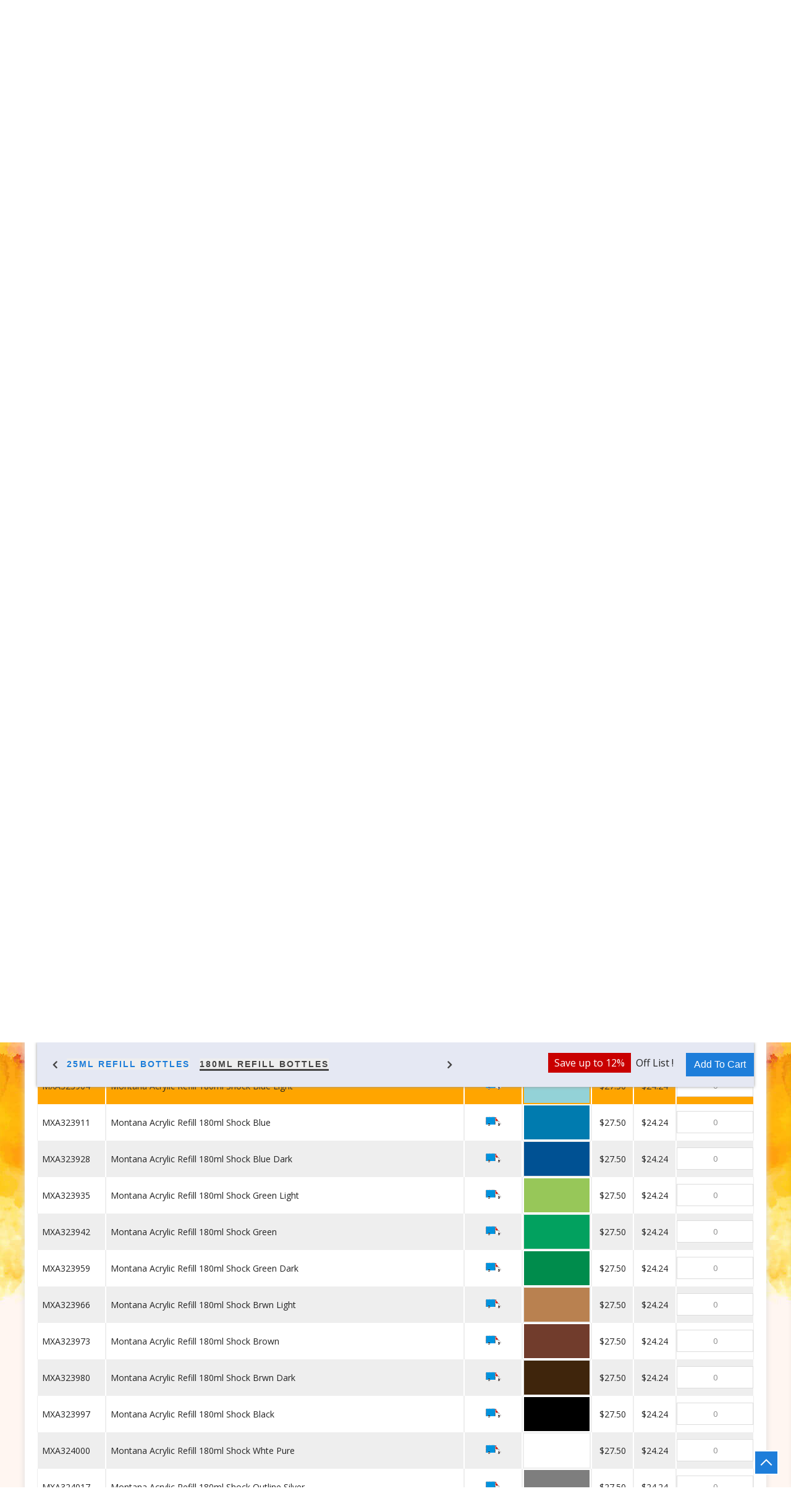

--- FILE ---
content_type: text/html; charset=utf-8
request_url: https://carpediemmarkers.com/montana-acrylic-marker-refills
body_size: 21803
content:


<!DOCTYPE html>
<html lang="en"  class="html-product-details-page">
<head>
    <title>Home | Carpe Diem Markers. Montana Acrylic Marker Refills</title>
    <meta http-equiv="Content-type" content="text/html;charset=UTF-8" />
    <meta name="description" content="Montana Acrylic Marker Refills" />
    <meta name="keywords" content="Carpe Diem Markers, prismacolor, copic, chartpak, letraset, sakura, faber castell, staedtler, liquitex, molotow, montanna, tombow, shinhan" />
    <meta name="generator" content="nopCommerce" />
    <meta name="viewport" content="width=device-width, initial-scale=1" />
    <link href='https://fonts.googleapis.com/css?family=Open+Sans:400,300,700' rel='stylesheet' type='text/css'>
    <meta property="og:type" content="product" />
<meta property="og:title" content="Montana Acrylic Marker Refills" />
<meta property="og:description" content="Montana Acrylic Marker Refills" />
<meta property="og:image" content="https://carpediemmarkers.com/images/thumbs/0033553_montana-acrylic-marker-refills_400.jpeg" />
<meta property="og:image:url" content="https://carpediemmarkers.com/images/thumbs/0033553_montana-acrylic-marker-refills_400.jpeg" />
<meta property="og:url" content="https://carpediemmarkers.com/montana-acrylic-marker-refills" />
<meta property="og:site_name" content="CarpeDiem Marker" />
<meta property="twitter:card" content="summary" />
<meta property="twitter:site" content="CarpeDiem Marker" />
<meta property="twitter:title" content="Montana Acrylic Marker Refills" />
<meta property="twitter:description" content="Montana Acrylic Marker Refills" />
<meta property="twitter:image" content="https://carpediemmarkers.com/images/thumbs/0033553_montana-acrylic-marker-refills_400.jpeg" />
<meta property="twitter:url" content="https://carpediemmarkers.com/montana-acrylic-marker-refills" />

    


    <!-- Global site tag (gtag.js) - Google Analytics -->
                <script async src='https://www.googletagmanager.com/gtag/js?id=UA-154161936-1'></script>
                <script>
                  window.dataLayer = window.dataLayer || [];
                  function gtag(){dataLayer.push(arguments);}
                  gtag('js', new Date());

                  gtag('config', 'UA-154161936-1');
                  
                </script>

    


    <link href="/Themes/Brooklyn/Content/CSS/owl.theme.custom.css?v=1" rel="stylesheet" type="text/css" />
<link href="/Themes/Brooklyn/Content/CSS/owl.carousel.min.css?v=1" rel="stylesheet" type="text/css" />
<link href="/Themes/Brooklyn/Content/CSS/styles.css?v=20" rel="stylesheet" type="text/css" />
<link href="/Themes/Brooklyn/Content/CSS/tables.css?v=1" rel="stylesheet" type="text/css" />
<link href="/Themes/Brooklyn/Content/CSS/mobile-only.css?v=2" rel="stylesheet" type="text/css" />
<link href="/Themes/Brooklyn/Content/CSS/480.css?v=1" rel="stylesheet" type="text/css" />
<link href="/Themes/Brooklyn/Content/CSS/768.css?v=1" rel="stylesheet" type="text/css" />
<link href="/Themes/Brooklyn/Content/CSS/980.css?v=1" rel="stylesheet" type="text/css" />
<link href="/Themes/Brooklyn/Content/CSS/1280.css?v=1" rel="stylesheet" type="text/css" />
<link href="/Themes/Brooklyn/Content/CSS/font-awesome.min.css?v=1" rel="stylesheet" type="text/css" />
<link href="/Themes/Brooklyn/Content/CSS/responsive.css?v=1" rel="stylesheet" type="text/css" />
<link href="/lib/jquery-ui/jquery-ui-1.10.3/jquery-ui-themes/smoothness/jquery-ui-1.10.3.custom.min.css?v=1" rel="stylesheet" type="text/css" />
<link href="/Plugins/SevenSpikes.Core/Styles/simplebar.css?v=1" rel="stylesheet" type="text/css" />
<link href="/Plugins/SevenSpikes.Core/Styles/perfect-scrollbar.min.css?v=1" rel="stylesheet" type="text/css" />
<link href="/lib/magnific-popup/magnific-popup.css" rel="stylesheet" type="text/css" />
<link href="/magiczoom/magiczoom.css" rel="stylesheet" type="text/css" />
<link href="/Themes/Brooklyn/Content/css/theme.custom-3.css?v=3" rel="stylesheet" type="text/css" />

    
    
    
    
    
    
    <!--Powered by nopCommerce - https://www.nopCommerce.com-->
</head>
<body class="notAndroid23 product-details-page-body" style="background:url(https://www.carpediemmarkers.com/images/thumbs/0033360_body-bg.jpeg)  repeat fixed; margin: 0;outline: none;padding: 0;text-decoration: none;">
    
    <div class="main-body-wrapper">

        <div class="marquee-contact-box">
            <div class="marquee"></div>
        </div>


        




<div class="ajax-loading-block-window" style="display: none">
</div>
<div id="dialog-notifications-success" title="Notification" style="display:none;">
</div>
<div id="dialog-notifications-error" title="Error" style="display:none;">
</div>
<div id="dialog-notifications-warning" title="Warning" style="display:none;">
</div>
<div id="bar-notification" class="bar-notification-container" data-close="Close">
</div>



<!--[if lte IE 7]>
    <div style="clear:both;height:59px;text-align:center;position:relative;">
        <a href="http://www.microsoft.com/windows/internet-explorer/default.aspx" target="_blank">
            <img src="/Themes/Brooklyn/Content/img/ie_warning.jpg" height="42" width="820" alt="You are using an outdated browser. For a faster, safer browsing experience, upgrade for free today." />
        </a>
    </div>
<![endif]-->


<div class="master-wrapper-page  items-per-row-four">
    
    


<div class="header header-2">
    
    <div class="header-upper">

        <div class="header-upper-inner">
            <div class="header-options-wrapper" style=background:url(https://www.carpediemmarkers.com/images/thumbs/0033414_header-bg.png)>



<div class="header-logo">
    <a href="/" class="logo">
            <img title="" alt="CarpeDiem Marker" src="/Themes/Brooklyn/Content/img/logo.png">
    </a>
</div>
                    <div class="search-box store-search-box">
                        <style>
    #small-searchterms {
        display: none;
    }

    .search-image {
        width: 75px;
        height: 60px;
    }

    /*Algolia*/

    .ais-search-box {
        max-width: unset !important;
    }

    .header .form-search {
        padding-right: 0 !important;
    }

    #hits .hit {
        position: relative;
    }

    .hit .hit-image {
        width: 50px;
        height: 50px;
        margin-right: 5px;
        text-align: center;
        display: inline-block;
        vertical-align: middle;
    }

        .hit .hit-image a {
            width: 100%;
            height: 100%;
            font-size: 0;
            line-height: 0;
            display: inline-block;
        }

        .hit .hit-image img {
            width: auto;
            height: auto;
            max-width: 100%;
            max-height: 100%;
        }

    .hit .hit-content {
        display: inline-block;
        vertical-align: middle;
        width: calc(100% - 80px);
    }

    h2.hit-name {
        margin: 0 auto;
        font-size: 14px;
        font-weight: 500;
        line-height: 14px;
    }

    .ais-hits--item, ais-hits ais-hits__empty {
        padding: 1px 8px;
        border-bottom: 1px solid #ddd;
    }

    .ais-menu--item {
        padding: 8px 8px;
        border-bottom: 1px solid #ddd;
    }

    #search-result em {
        color: #00AEEF;
        font-weight: 600;
        font-style: normal;
    }


    .ais-menu--header.ais-header {
        padding: 8px 8px;
        background: #eee;
        border-bottom: 1px solid #ddd;
    }

    a.ais-menu--link {
        color: #000;
        display: block;
        font-size: 15px;
    }

        a.ais-menu--link span {
            width: auto;
            height: 18px;
            float: right;
            color: #828282;
            font-size: 14px;
            text-align: center;
            display: inline-block;
        }

    .ais-search-box--magnifier-wrapper {
        display: none;
    }

    span.hit-price {
        color: #000;
        font-weight: 600;
    }

    span.hit-old-price {
        opacity: 0.8;
        text-decoration: line-through;
    }

    p.hit-description {
        display: none;
        overflow: hidden;
        margin-bottom: 5px;
        white-space: nowrap;
        text-overflow: ellipsis;
    }

    .ais-menu--item.ais-menu--item__active a {
        color: #000;
        font-weight: 600;
    }

    .ais-hits--item:hover, .ais-menu--item:hover {
        background-color: #efefef;
    }

    .ais-hits.ais-hits__empty {
        padding: 4px 8px;
        border-top: 1px solid #ddd;
    }

    #search-result {
        top: 100%;
        width: 100%;
        border-top: 0;
        z-index: 10000;
        background: white;
        position: absolute;
        box-shadow: 0 4px 6px -1px rgba(0, 0, 0, 0.4);
    }

    .cat-in {
        float: left;
        margin-right: 5px;
    }

    /*nopstation changes for sailor*/
    .ais-menu .ais-menu--link,
    .ais-hits--item .search-item .hit {
        display: -webkit-box;
        display: -ms-flexbox;
        display: flex;
        -webkit-box-pack: justify;
        -ms-flex-pack: justify;
        justify-content: space-between;
        -webkit-box-align: center;
        -ms-flex-align: center;
        align-items: center;
    }

    .ais-hits--item .search-item .hit {
        padding: 10px 0;
    }

    h2.hit-name {
        text-align: left;
        margin-bottom: 10px;
    }

    .hit-prices {
        font-size: 14px;
        text-align: left;
        font-weight: lighter;
    }

    .hit .hit-image {
        width: 65px;
        height: 65px;
    }

    .ais-menu--header.ais-header {
        font-size: 14px;
        background: #fff;
        color: #000;
    }

    @media (max-width: 1023px) {
        .store-search-box .ais-search-box {
            display: inline-block;
            width: auto;
        }

            .store-search-box .ais-search-box .search-box-text {
                width: 200px;
            }

        .store-search-box button.search-box-button {
            display: inline-block;
            vertical-align: middle;
        }

        #search-result {
            left: 50%;
            transform: translateX(-50%);
            width: 90%;
            max-width: 500px;
        }
    }

    @media (min-width: 1024px) {
        #search-result {
            width: 310px;
        }
    }
</style>

<script type="text/html" id="hit-template">
    <a href="/{{SeName}}" class="search-item">
        <div class="hit">
            <div class="hit-image">
                <img src="{{AutoCompleteImageUrl}}" alt="{{Name}}">
            </div>
            <div class="hit-content">
                <h2 class="hit-name">{{{_highlightResult.Name.value}}}</h2>
                <p class="hit-description">{{{_highlightResult.ShortDescription.value}}}</p>
                <div class="hit-prices">
                    <span class="hit-price">{{ProductPrice.Price}}</span>
                    <span class="hit-old-price">{{ProductPrice.OldPrice}}</span>
                </div>
            </div>
        </div>
    </a>
</script>

<form method="get" id="small-search-box-algolio-form" class="form-search" action="/src">
    <input type="text" id="search-input" class="search-box-text" autocomplete="off" name="q" placeholder="Search…" />
    <button type="submit" title="Search" class="button search-box-button"><i class="fa fa-search"></i></button>

    <main id="search-result">
        <div id="categories"></div>
        <div id="hits"></div>
    </main>

    <script src="/Plugins/Widgets.AlgoliaSearch/Scripts/algoliasearch.min.js"></script>
    <link rel="stylesheet" href="https://cdn.jsdelivr.net/npm/instantsearch.js@2.3/dist/instantsearch.min.css">
    <script src="https://cdn.jsdelivr.net/npm/instantsearch.js@2.3/dist/instantsearch.min.js"></script>

    
</form>


                    </div>
                <div class="header-options">
                    <div class="header-links-wrapper">
                        
<div class="header-links">
    <ul>
        
            <li><a href="/register?returnUrl=%2Fmontana-acrylic-marker-refills" class="ico-register">Register</a></li>
            <li><a href="/login?returnUrl=%2Fmontana-acrylic-marker-refills" class="ico-login">Log in</a></li>
                
    </ul>
            
</div>

                    </div>
                    <div class="header-selectors-wrapper">
                        
                    </div>
                </div>
            </div>
        </div>
    </div>
    <div class="header-lower">
        <div class="header-actions-wrapper">
            <div class="header-inner">

                                <div id="headerMenuParent">
                    <div class="header-menu ">
                        <div class="close-menu">
                            <span>Close</span>
                        </div>


<input type="hidden" value="false" id="isRtlEnabled" />

    <ul class="top-menu">
        



    <li>
            <a class="with-subcategories" href="/all-manufacturers">See All Manufacturers</a>
            <div class="plus-button"></div>
            <div class="sublist-wrap">
                <ul class="sublist">
                    <li class="back-button">
                        <span>Back</span>
                    </li>

    <li>
            <a class="with-subcategories" href="/angelus">Angelus</a>
            <div class="plus-button"></div>
            <div class="sublist-wrap">
                <ul class="sublist">
                    <li class="back-button">
                        <span>Back</span>
                    </li>

    <li>
                <a href="/angelus-basic-kit-2">Angelus Basic Kit</a>
    </li>

    <li>
                <a href="/angelus-collectors-edition-leather-paint-2">Angelus Collector Edition Leather Paint</a>
    </li>

    <li>
                <a href="/angelus-empty-paint-marker-sets-2">Angelus Empty Paint Marker Sets</a>
    </li>

    <li>
                <a href="/angelus-leather-paint">Angelus Leather Paint</a>
    </li>

    <li>
                <a href="/angelus-paint-additives-finishers">Angelus Paint Additives &amp; Finishers</a>
    </li>

    <li>
                <a href="/brushes">Brush Sets</a>
    </li>
                </ul>
            </div>
    </li>

    <li>
            <a class="with-subcategories" href="/caran-dache-2">Caran D&#x27;Ache</a>
            <div class="plus-button"></div>
            <div class="sublist-wrap">
                <ul class="sublist">
                    <li class="back-button">
                        <span>Back</span>
                    </li>

    <li>
                <a href="/caran-dache-supracolor-pencil-sets-2">Caran D&#x27;Ache Supracolor Pencil Sets</a>
    </li>

    <li>
                <a href="/caran-dache-supracolor-pencils-3">Caran D&#x27;Ache Supracolor Pencils</a>
    </li>
                </ul>
            </div>
    </li>

    <li>
            <a class="with-subcategories" href="/chartpak-products">Chartpak</a>
            <div class="plus-button"></div>
            <div class="sublist-wrap">
                <ul class="sublist">
                    <li class="back-button">
                        <span>Back</span>
                    </li>

    <li>
                <a href="/chartpakchartpak-ad-markers">Chartpak AD Markers</a>
    </li>

    <li>
                <a href="/chartpak-132-set">Chartpak AD Markers 132 Set</a>
    </li>

    <li>
                <a href="/chartpak-higgins-waterproof-inks">Chartpak Higgins Waterproof Inks</a>
    </li>

    <li>
                <a href="/chartpak-higgins-pump-markers">Chartpak Higgins&#xAE; Pump Markers</a>
    </li>
                </ul>
            </div>
    </li>

    <li>
            <a class="with-subcategories" href="/copic-products">Copic</a>
            <div class="plus-button"></div>
            <div class="sublist-wrap">
                <ul class="sublist">
                    <li class="back-button">
                        <span>Back</span>
                    </li>

    <li>
                <a href="/copic-acrea-paint-marker">Copic Acrea Paint Marker</a>
    </li>

    <li>
                <a href="/copic-acrea-paint-markers-sets-2">Copic Acrea Paint Markers Sets</a>
    </li>

    <li>
                <a href="/copicebrush-for-copic-sketch-marker">Copic Airbrush System</a>
    </li>

    <li>
                <a href="/copiccopic-ciao-markers">Copic Ciao Markers</a>
    </li>

    <li>
                <a href="/copic-color-swatch-cards-3">COPIC Color Swatch Cards</a>
    </li>

    <li>
                <a href="/copiccopic-drawing-pens">Copic Drawing Pens</a>
    </li>

    <li>
                <a href="/copic-empty-markers">Copic empty markers</a>
    </li>

    <li>
                <a href="/copic-ink-refills-3">Copic Ink Refills</a>
    </li>

    <li>
                <a href="/copic-multiliner">Copic Multiliner</a>
    </li>

    <li>
                <a href="/copic-multiliner-sp-2">COPIC Multiliner SP</a>
    </li>

    <li>
                <a href="/copic-multiliner-sp-pen-set-2">COPIC Multiliner SP Pen Set</a>
    </li>

    <li>
            <a class="with-subcategories" href="/copic-nibs">Copic Nibs</a>
            <div class="plus-button"></div>
            <div class="sublist-wrap">
                <ul class="sublist">
                    <li class="back-button">
                        <span>Back</span>
                    </li>

    <li>
                <a href="/copicnibsoriginal">Copic Original Nibs</a>
    </li>

    <li>
                <a href="/copicnibssketchciao">Copic Nibs Sketch Ciao</a>
    </li>

    <li>
                <a href="/copicnibswide">Copic Nibs Wide</a>
    </li>
                </ul>
            </div>
    </li>

    <li>
                <a href="/copiccopic-accessories">Copic Opaque White</a>
    </li>

    <li>
                <a href="/copiccopic-original-markers">Copic Original Markers</a>
    </li>

    <li>
                <a href="/copic-paper">Copic Paper</a>
    </li>

    <li>
                <a href="/copic-sketch">Copic Sketch Markers</a>
    </li>

    <li>
                <a href="/copiccopic-various-inks">Copic Various Inks</a>
    </li>

    <li>
                <a href="/copicmodular-system-rack">Modular System Rack</a>
    </li>

    <li>
                <a href="/storage-case-for-copic-ink-refill-and-markers">STORAGE CASE FOR COPIC INK REFILL AND MARKERS</a>
    </li>

    <li>
                <a href="/storage-racks-for-copic-sketch-markers">STORAGE RACKS FOR COPIC SKETCH MARKERS</a>
    </li>
                </ul>
            </div>
    </li>

    <li>
                <a href="/cottonwood">Cottonwood Arts</a>
    </li>

    <li>
                <a href="/craftwell">Craftwell</a>
    </li>

    <li>
            <a class="with-subcategories" href="/derwent-2">Derwent</a>
            <div class="plus-button"></div>
            <div class="sublist-wrap">
                <ul class="sublist">
                    <li class="back-button">
                        <span>Back</span>
                    </li>

    <li>
                <a href="/derwent-aquatone-pencil-2">Derwent Aquatone Pencil</a>
    </li>

    <li>
                <a href="/derwent-coloursoft-pencil-2">Derwent Coloursoft Pencil</a>
    </li>

    <li>
                <a href="/derwent-coloursoft-pencil-sets">Derwent Coloursoft Pencil Sets</a>
    </li>

    <li>
                <a href="/derwent-inktense-paint-sets">Derwent Inktense Paint Sets</a>
    </li>

    <li>
                <a href="/derwent-inktense-pencils-4">Derwent Inktense Pencils</a>
    </li>

    <li>
                <a href="/derwent-inktense-pencils-sets">Derwent Inktense Pencils Sets</a>
    </li>

    <li>
                <a href="/derwent-pastel-pencils">Derwent Pastel Pencils</a>
    </li>

    <li>
                <a href="/derwent-studio-pencils-3">Derwent Studio Pencil Sets</a>
    </li>

    <li>
                <a href="/derwent-watercolour-pencil-2">Derwent Watercolour Pencil</a>
    </li>

    <li>
                <a href="/derwent-watercolour-pencil-sets-2">Derwent Watercolour Pencil Sets</a>
    </li>
                </ul>
            </div>
    </li>

    <li>
            <a class="with-subcategories" href="/DuroEdge-carpediem">DuroEdge</a>
            <div class="plus-button"></div>
            <div class="sublist-wrap">
                <ul class="sublist">
                    <li class="back-button">
                        <span>Back</span>
                    </li>

    <li>
                <a href="/duroedge-cutting-mat-bundle-3">Duroedge Cutting Mat Bundle</a>
    </li>

    <li>
                <a href="/duroedge-light-duty-rulers">Duroedge Light Duty Rulers</a>
    </li>

    <li>
                <a href="/duroedge-self-healing-cutting-mats-3">Duroedge Self Healing Cutting Mats</a>
    </li>

    <li>
                <a href="/duroedge-sketch-caddy">Duroedge Sketch Caddy</a>
    </li>

    <li>
                <a href="/duroedge-sketch-companion">Duroedge Sketch Companion</a>
    </li>
                </ul>
            </div>
    </li>

    <li>
                <a href="/escoda-reserva">Escoda Reserva</a>
    </li>

    <li>
            <a class="with-subcategories" href="/faber-castell-products">Faber Castell</a>
            <div class="plus-button"></div>
            <div class="sublist-wrap">
                <ul class="sublist">
                    <li class="back-button">
                        <span>Back</span>
                    </li>

    <li>
                <a href="/faber-castellfaber-castell-9000-graphite-pencil">Faber-Castell 9000 Graphite Pencil</a>
    </li>

    <li>
                <a href="/faber-castellfaber-castell-9000-graphite-pencil-sets">Faber-Castell 9000 Graphite Pencil Sets</a>
    </li>

    <li>
                <a href="/faber-castell-albrecht">Faber-Castell Albrecht D&#xFC;rer</a>
    </li>

    <li>
                <a href="/Faber-Castell-Aquarelle-Pencil-Sets">Faber-Castell Aquarelle Pencil Sets</a>
    </li>

    <li>
                <a href="/Faber-Castell-Aquarelle-Pencils">Faber-Castell Aquarelle Pencils</a>
    </li>

    <li>
                <a href="/Faber-Castell-Art-Grip-Aquarelle">Faber-Castell Art Grip Aquarelle</a>
    </li>

    <li>
                <a href="/faber-castell-art-grip-color-pencil-sets-products">Faber-Castell Art Grip Color Pencil Sets</a>
    </li>

    <li>
                <a href="/Faber-Castell-Charcoal-Stick-Sets">Faber-Castell Charcoal Stick Sets</a>
    </li>

    <li>
                <a href="/Faber-Castell-Click-and-Go-Waterpot">Faber-Castell Click and Go Waterpot</a>
    </li>

    <li>
                <a href="/faber-castell-goldfaber-aqua-watercolor-pencil-sets-2">Faber-Castell GoldFaber Aqua Watercolor Pencil Sets</a>
    </li>

    <li>
                <a href="/faber-castell-goldfaber-aqua-watercolor-pencils-2">Faber-Castell GoldFaber Aqua Watercolor Pencils</a>
    </li>

    <li>
                <a href="/goldfaber-color-pencil-tins-2">Faber-Castell Goldfaber Color Pencil Tins</a>
    </li>

    <li>
                <a href="/faber-castell-goldfaber-pencils-2">Faber-Castell GoldFaber Pencils</a>
    </li>

    <li>
                <a href="/faber-castell-pitt-artist-brush-pens-2">Faber-Castell Pitt Artist Brush Pens</a>
    </li>

    <li>
                <a href="/faber-castell-pitt-artist-pen-2">Faber-Castell Pitt Artist Pen</a>
    </li>

    <li>
                <a href="/faber-castell-pitt-big-brush-pens-2">Faber-Castell Pitt Big Brush Pens</a>
    </li>

    <li>
                <a href="/faber-castell-pitt-pastel-pencils-5">Faber-Castell PITT Pastel Pencils </a>
    </li>

    <li>
                <a href="/Faber-Castell-Polychromos-Pencil">Faber-Castell Polychromos Pencil</a>
    </li>

    <li>
                <a href="/faber-castell-polychromos-sets">Faber-Castell Polychromos Sets</a>
    </li>

    <li>
                <a href="/faber-castell-sharpeners-and-erasers-2">Faber-Castell Sharpeners and Erasers</a>
    </li>
                </ul>
            </div>
    </li>

    <li>
            <a class="with-subcategories" href="/holbein-2">Holbein</a>
            <div class="plus-button"></div>
            <div class="sublist-wrap">
                <ul class="sublist">
                    <li class="back-button">
                        <span>Back</span>
                    </li>

    <li>
                <a href="/holbein-watercolor">Holbein  Watercolor</a>
    </li>

    <li>
                <a href="/holbein-artists-color-pencils-2">Holbein Artists&#x27; Colored Pencils</a>
    </li>

    <li>
                <a href="/holbein-artists-colored-pencils-sets-3">Holbein Artists&#x27; Colored Pencils Sets</a>
    </li>

    <li>
                <a href="/holbein-gouache-2">Holbein Gouache</a>
    </li>
                </ul>
            </div>
    </li>

    <li>
            <a class="with-subcategories" href="/Koh-I-Noor-carpediem">Koh-I-Noor</a>
            <div class="plus-button"></div>
            <div class="sublist-wrap">
                <ul class="sublist">
                    <li class="back-button">
                        <span>Back</span>
                    </li>

    <li>
                <a href="/koh-i-noor-ink-refills-3">Koh-I-Noor Ink Refills</a>
    </li>

    <li>
                <a href="/koh-i-noor-pen-sets-3">Koh-I-Noor Pen Sets</a>
    </li>

    <li>
                <a href="/koh-i-noor-pen-singles-3">Koh-I-Noor Pen Singles</a>
    </li>

    <li>
                <a href="/koh-i-noor-progresso-woodless-color-pencil-sets">Koh-I-Noor Progresso Woodless Color Pencil Sets</a>
    </li>

    <li>
                <a href="/koh-i-noor-replacement-tips-3">Koh-I-Noor Replacement Tips</a>
    </li>

    <li>
                <a href="/koh-i-noor-woodless-color-pencils-2">Koh-I-Noor- Woodless Color Pencils</a>
    </li>

    <li>
                <a href="/technical-pen-cleaners-2">Technical Pen Cleaners</a>
    </li>
                </ul>
            </div>
    </li>

    <li>
            <a class="with-subcategories" href="/Kuretake-carpediem">Kuretake</a>
            <div class="plus-button"></div>
            <div class="sublist-wrap">
                <ul class="sublist">
                    <li class="back-button">
                        <span>Back</span>
                    </li>

    <li>
                <a href="/zig-chalkboard-cleaner-2">ZIG Chalkboard Cleaner</a>
    </li>

    <li>
                <a href="/zig-clean-color-real-brush-sets-2">ZIG Clean Color Real Brush 120 set &amp; 60 New Color set 2024</a>
    </li>

    <li>
                <a href="/zig-clean-color-real-brush-new-colors-2024-2">Zig Clean Color Real Brush New Colors 2024</a>
    </li>

    <li>
                <a href="/zig-cartoonist-inks-for-mangadrawing">ZIG&#xAE; Cartoonist Inks for Manga Drawing</a>
    </li>

    <li>
                <a href="/zig-cartoonist-mensobrush">ZIG&#xAE; Cartoonist Menso Brush</a>
    </li>

    <li>
                <a href="/zig-cartoonist-pen-nibholderformanga">ZIG&#xAE; Cartoonist Pen Nib Holder for Manga</a>
    </li>

    <li>
                <a href="/zig-clean-color-realbrush">ZIG&#xAE; Clean Color Real Brush</a>
    </li>

    <li>
                <a href="/zig-decoupage-glue-2">ZIG&#xAE; Decoupage Glue</a>
    </li>

    <li>
                <a href="/zig-fudebiyori-brush-pens">ZIG&#xAE; Fudebiyori Brush Pens</a>
    </li>

    <li>
                <a href="/ZIG-Gansai-Tambi">ZIG&#xAE; Gansai Tambi</a>
    </li>

    <li>
                <a href="/ZIG-Illumigraph">ZIG&#xAE; Illumigraph</a>
    </li>

    <li>
            <a class="with-subcategories" href="/ZIG-Kuretake-Brush-Pens">ZIG&#xAE; Kuretake Brush Pens</a>
            <div class="plus-button"></div>
            <div class="sublist-wrap">
                <ul class="sublist">
                    <li class="back-button">
                        <span>Back</span>
                    </li>

    <li>
                <a href="/Kuretake-Bimoji-Fude-Pens">Kuretake Bimoji Fude Pens</a>
    </li>

    <li>
                <a href="/Kuretake-Fude-Pens">Kuretake Fude Pens</a>
    </li>

    <li>
                <a href="/kuretake-fudebiyori-brush-pens-2">Kuretake Fudebiyori Brush Pens</a>
    </li>

    <li>
                <a href="/Kuretake-Tegami">Kuretake Tegami</a>
    </li>

    <li>
                <a href="/Kuretake-Zig-Cartoonist-Brushes">Kuretake Zig Cartoonist Brushes</a>
    </li>

    <li>
                <a href="/ZIG-Kuretake-Letter-Pen-COCOIRO">ZIG&#xAE; Kuretake Letter Pen COCOIRO</a>
    </li>
                </ul>
            </div>
    </li>

    <li>
                <a href="/ZIG-Kuretake-Fudepen">ZIG&#xAE; Kuretake Fudepen</a>
    </li>

    <li>
            <a class="with-subcategories" href="/Zig-Kuretake-H20-Watercolor-Brushes">ZIG&#xAE; Kuretake H20 Watercolor Brushes</a>
            <div class="plus-button"></div>
            <div class="sublist-wrap">
                <ul class="sublist">
                    <li class="back-button">
                        <span>Back</span>
                    </li>

    <li>
                <a href="/ZIG-BrusH2O">ZIG&#xAE; BrusH20</a>
    </li>

    <li>
                <a href="/ZIG-Long-BrusH20">ZIG&#xAE; Long BrusH20</a>
    </li>
                </ul>
            </div>
    </li>

    <li>
                <a href="/zig-ms-2-way-glue">ZIG&#xAE; MS 2 Way Glue</a>
    </li>

    <li>
                <a href="/ZIG-MS-Millenium">ZIG&#xAE; MS Millenium</a>
    </li>

    <li>
                <a href="/ZIG-Posterman">ZIG&#xAE; Posterman</a>
    </li>

    <li>
                <a href="/zig-posterman-cleaner-2">ZIG&#xAE; Posterman Cleaner</a>
    </li>

    <li>
                <a href="/ZIG-Posterman-Wet-Wipe">ZIG&#xAE; Posterman Wet-Wipe</a>
    </li>

    <li>
                <a href="/ZIG-Transparent-Watercolor-System">ZIG&#xAE; Transparent Watercolor System</a>
    </li>

    <li>
                <a href="/zig-woodcraft-stainmarker">ZIG&#xAE; Woodcraft Stain Marker</a>
    </li>
                </ul>
            </div>
    </li>

    <li>
            <a class="with-subcategories" href="/lamy">Lamy</a>
            <div class="plus-button"></div>
            <div class="sublist-wrap">
                <ul class="sublist">
                    <li class="back-button">
                        <span>Back</span>
                    </li>

    <li>
                <a href="/fountain-pens-4">Fountain Pens</a>
    </li>
                </ul>
            </div>
    </li>

    <li>
                <a href="/m-graham">M. GRAHAM</a>
    </li>

    <li>
                <a href="/Marvy-Uchida-carpediem">Marvy Uchida</a>
    </li>

    <li>
            <a class="with-subcategories" href="/Moleskine-carpediem">Moleskine</a>
            <div class="plus-button"></div>
            <div class="sublist-wrap">
                <ul class="sublist">
                    <li class="back-button">
                        <span>Back</span>
                    </li>

    <li>
                <a href="/moleskine-sketchbooks-4">Moleskine Sketchbooks</a>
    </li>
                </ul>
            </div>
    </li>

    <li>
            <a class="with-subcategories" href="/Montana-carpediem">Montana</a>
            <div class="plus-button"></div>
            <div class="sublist-wrap">
                <ul class="sublist">
                    <li class="back-button">
                        <span>Back</span>
                    </li>

    <li>
                <a href="/montana-07mm-extra-fine-acrylic-markers">Montana 0.7mm Extra Fine Acrylic Markers</a>
    </li>

    <li>
                <a href="/montana-15mm-standard-acrylic-markers">Montana 15mm Standard Acrylic Markers</a>
    </li>

    <li>
                <a href="/montana-2mm-fine-acrylic-markers">Montana 2mm Fine Acrylic Markers</a>
    </li>

    <li>
                <a href="/Acrylic-Marker-Refills">Montana Acrylic Marker Refills</a>
    </li>

    <li>
                <a href="/montana-empty-acrylic-markers">Montana Empty Acrylic Markers</a>
    </li>

    <li>
                <a href="/montana-spare-marker-nibs">Montana Spare Marker Nibs</a>
    </li>
                </ul>
            </div>
    </li>

    <li>
                <a href="/nt-cutter-3">NT Cutter</a>
    </li>

    <li>
            <a class="with-subcategories" href="/olo">OLO</a>
            <div class="plus-button"></div>
            <div class="sublist-wrap">
                <ul class="sublist">
                    <li class="back-button">
                        <span>Back</span>
                    </li>

    <li>
                <a href="/olo-marker-accessories-2">OLO Marker Accessories</a>
    </li>

    <li>
                <a href="/olo-premium-markers-brush-2">OLO Premium Markers - Brush</a>
    </li>

    <li>
                <a href="/olo-premium-markers-chisel-2">OLO Premium Markers - Chisel</a>
    </li>

    <li>
                <a href="/olo-replacement-cartridges-brush-2">OLO Replacement Cartridges - Brush</a>
    </li>

    <li>
                <a href="/olo-replacement-cartridges-chisel-3">OLO Replacement Cartridges - Chisel</a>
    </li>
                </ul>
            </div>
    </li>

    <li>
            <a class="with-subcategories" href="/pentel-products">Pentel</a>
            <div class="plus-button"></div>
            <div class="sublist-wrap">
                <ul class="sublist">
                    <li class="back-button">
                        <span>Back</span>
                    </li>

    <li>
            <a class="with-subcategories" href="/mechanical-pencils-3">Mechanical Pencils</a>
            <div class="plus-button"></div>
            <div class="sublist-wrap">
                <ul class="sublist">
                    <li class="back-button">
                        <span>Back</span>
                    </li>

    <li>
                <a href="/pentel-8-color-automatic-pencil-2">Pentel 8 Color Automatic Pencil</a>
    </li>

    <li>
                <a href="/pentel-graphgear-1000-2">Pentel Graphgear 1000</a>
    </li>

    <li>
                <a href="/pentel-graphgear-500-2">Pentel Graphgear 500</a>
    </li>

    <li>
                <a href="/pentel-graphgear-800-2">Pentel Graphgear 800</a>
    </li>

    <li>
                <a href="/pentel-graphlet">Pentel Graphlet</a>
    </li>

    <li>
                <a href="/pentel-sensi-grip-2">Pentel Sensi-grip</a>
    </li>

    <li>
                <a href="/pentel-sharp-4">Pentel sharp</a>
    </li>

    <li>
                <a href="/Pencils-Automatic">Pentel Sharp Kerry</a>
    </li>
                </ul>
            </div>
    </li>

    <li>
            <a class="with-subcategories" href="/Pentel-Arts-carpediem">Pentel Arts</a>
            <div class="plus-button"></div>
            <div class="sublist-wrap">
                <ul class="sublist">
                    <li class="back-button">
                        <span>Back</span>
                    </li>

    <li>
                <a href="/pentel-eraser-caps-2">Pentel Eraser Caps</a>
    </li>

    <li>
                <a href="/pentel-fabric-fun-dye-stick-cate">Pentel Fabric Fun Dye Stick</a>
    </li>

    <li>
                <a href="/pentel-oil-pastels-2">Pentel Oil Pastels</a>
    </li>

    <li>
                <a href="/pentel-water-colors-2">Pentel Water Colors</a>
    </li>

    <li>
                <a href="/pentel-wet-erase-2">Pentel Wet Erase</a>
    </li>

    <li>
                <a href="/pentel-markers-category">Pentel White Marker</a>
    </li>
                </ul>
            </div>
    </li>

    <li>
            <a class="with-subcategories" href="/pentel-brush-pens">PENTEL BRUSH PENS</a>
            <div class="plus-button"></div>
            <div class="sublist-wrap">
                <ul class="sublist">
                    <li class="back-button">
                        <span>Back</span>
                    </li>

    <li>
                <a href="/pentel-aquash-water-pigment-filled-brush">Pentel Aquash Water &amp; Pigment Filled Brush</a>
    </li>

    <li>
                <a href="/pentel-color-brush-cate">Pentel Color Brush</a>
    </li>

    <li>
                <a href="/pentek-pocket-brush-pen">Pentel Pocket Brush Pen</a>
    </li>
                </ul>
            </div>
    </li>

    <li>
                <a href="/pentel-lead-refills">Pentel Lead Refills</a>
    </li>

    <li>
            <a class="with-subcategories" href="/Pentel-Rollerball-Non-Refillable">PENTEL PENS</a>
            <div class="plus-button"></div>
            <div class="sublist-wrap">
                <ul class="sublist">
                    <li class="back-button">
                        <span>Back</span>
                    </li>

    <li>
                <a href="/pentel-arts-pointliner-2">Pentel Arts Pointliner</a>
    </li>

    <li>
                <a href="/pentel-color-water-based-pen-2">Pentel Color Water-Based Pen</a>
    </li>

    <li>
                <a href="/pentel-hybrid-technica-2">Pentel Hybrid Technica</a>
    </li>

    <li>
                <a href="/Pentel-Sign-Pen-Pigment-Ink">Pentel Sign Pigment Ink Pen</a>
    </li>

    <li>
                <a href="/Pentel-Sign-Brush-Pen">Pentel Sign Water-Based Dye Pen</a>
    </li>

    <li>
                <a href="/Pentel-Sign-Pen-Water-Based">Pentel Sign Water-Based Fiber Pen</a>
    </li>

    <li>
                <a href="/Pentel-Stylo-Sketch-Pen">Pentel Stylo Sketch Pen</a>
    </li>

    <li>
                <a href="/pentel-tradio-stylo-2">Pentel Tradio Stylo</a>
    </li>
                </ul>
            </div>
    </li>
                </ul>
            </div>
    </li>

    <li>
            <a class="with-subcategories" href="/Pilot-carpediem">Pilot</a>
            <div class="plus-button"></div>
            <div class="sublist-wrap">
                <ul class="sublist">
                    <li class="back-button">
                        <span>Back</span>
                    </li>

    <li>
            <a class="with-subcategories" href="/pilot-fountain-pens">Pilot Fountain Pens</a>
            <div class="plus-button"></div>
            <div class="sublist-wrap">
                <ul class="sublist">
                    <li class="back-button">
                        <span>Back</span>
                    </li>

    <li>
                <a href="/pilot-kakuno-fountain-pen-2">Pilot Kakuno Fountain Pen</a>
    </li>
                </ul>
            </div>
    </li>

    <li>
                <a href="/Gel-Ink-Pens">Pilot Gel Ink Pens</a>
    </li>

    <li>
                <a href="/Mechanical-Pencils">Pilot Mechanical Pencils</a>
    </li>

    <li>
                <a href="/Pilot-Parallel-Pens">Pilot Parallel Pens</a>
    </li>
                </ul>
            </div>
    </li>

    <li>
            <a class="with-subcategories" href="/posca">Posca</a>
            <div class="plus-button"></div>
            <div class="sublist-wrap">
                <ul class="sublist">
                    <li class="back-button">
                        <span>Back</span>
                    </li>

    <li>
                <a href="/pc-1m-extra-fine-tapered-2">PC-01M Extra-Fine Tapered</a>
    </li>

    <li>
                <a href="/pc-1mr-extra-fine-2">PC-01MR Extra-Fine</a>
    </li>

    <li>
                <a href="/pc-3m-fine-2">PC-03M Fine</a>
    </li>

    <li>
                <a href="/pc-5m-medium-2">PC-05M Medium</a>
    </li>

    <li>
                <a href="/pc-7m-broad-bullet-2">PC-07M Broad Bullet</a>
    </li>

    <li>
                <a href="/pc-8k-broad-chisel-2">PC-08K Broad Chisel</a>
    </li>

    <li>
                <a href="/pc-17k-extra-broad-2">PC-17K Extra Broad</a>
    </li>

    <li>
                <a href="/pcf-350-brush-2">PCF-350 Brush</a>
    </li>

    <li>
                <a href="/posca-acrylic-paint-marker-8pc-set-black">POSCA Acrylic Paint Marker 8pc Set - Black</a>
    </li>

    <li>
                <a href="/posca-acrylic-paint-marker-8pc-set-white">POSCA Acrylic Paint Marker 8pc Set - White</a>
    </li>

    <li>
                <a href="/posca-mopr-2">POSCA MOP&#x27;R</a>
    </li>

    <li>
                <a href="/posca-mopr-set-2">POSCA MOP&#x27;R Set</a>
    </li>

    <li>
                <a href="/posca-paint-marker-dark-colours-set">POSCA PAINT MARKER Dark Colours  set</a>
    </li>

    <li>
                <a href="/posca-paint-marker-pastel-soft-colours-set-3">POSCA PAINT MARKER PASTEL SOFT COLOURS SET</a>
    </li>

    <li>
                <a href="/posca-pc-5br-brush-tip-2">POSCA PC-5BR  Brush Tip</a>
    </li>
                </ul>
            </div>
    </li>

    <li>
                <a href="/princeton-2">Princeton</a>
    </li>

    <li>
            <a class="with-subcategories" href="/prismacolor-products">Prismacolor</a>
            <div class="plus-button"></div>
            <div class="sublist-wrap">
                <ul class="sublist">
                    <li class="back-button">
                        <span>Back</span>
                    </li>

    <li>
                <a href="/eBrush-for-Prismacolor-Art-Markers">eBrush for Prismacolor Art Markers</a>
    </li>

    <li>
                <a href="/Prismacolor-Archival-Markers">Prismacolor Archival Markers</a>
    </li>

    <li>
                <a href="/Prismacolor-Charcoal-Pencil-Sets">Prismacolor Charcoal Pencil Sets</a>
    </li>

    <li>
                <a href="/prismacolor-col-erase-sets-2">Prismacolor Col-Erase Sets</a>
    </li>

    <li>
                <a href="/prismacolor-col-erase-colored-pencils-4">Prismacolor Col-Erase&#xAE; Colored Pencils</a>
    </li>

    <li>
                <a href="/Prismacolor-Art-Markers">Prismacolor Double-Ended Art Markers</a>
    </li>

    <li>
                <a href="/Prismacolor-Brush-Markers">Prismacolor Double-Ended Brush Markers</a>
    </li>

    <li>
                <a href="/Prismacolor-Graphite-Pencil-Sets">Prismacolor Graphite Pencil Sets</a>
    </li>

    <li>
                <a href="/Prismacolor-Art-Marker-Sets">Prismacolor Original Marker Sets</a>
    </li>

    <li>
                <a href="/Prismacolor-Premier-Color-Pencil-Sets">Prismacolor Premier Color Pencil Sets</a>
    </li>

    <li>
                <a href="/prismacolor-premier-colored-pencils-6">Prismacolor Premier&#xAE; Colored Pencils</a>
    </li>

    <li>
                <a href="/Prismacolor-Scholar-Color-Pencils">Prismacolor Scholar Color Pencils</a>
    </li>

    <li>
                <a href="/prismacolor-sharpener-and-erasers">Prismacolor Sharpener and Erasers</a>
    </li>

    <li>
                <a href="/prismacolor-turquoise-drawing-lead-holder">Prismacolor Turquoise&#xAE; Drawing Lead &amp; Holder</a>
    </li>

    <li>
                <a href="/prismacolor-turquoise-graphite-drawing-pencils-3">Prismacolor Turquoise&#xAE; Graphite Drawing Pencils</a>
    </li>

    <li>
                <a href="/prismacolor-verithin-color-pencil-sets-2">Prismacolor Verithin Color Pencil Sets</a>
    </li>

    <li>
                <a href="/prismacolor-verithin-colored-pencils-3">Prismacolor Verithin&#xAE; Colored Pencils</a>
    </li>

    <li>
                <a href="/prismacolor-watercolor-pencil-sets-2">Prismacolor Watercolor Pencil Sets</a>
    </li>

    <li>
                <a href="/prismacolor-watercolor-pencils-2">Prismacolor Watercolor Pencils</a>
    </li>
                </ul>
            </div>
    </li>

    <li>
                <a href="/rotring-fountain-pens-2">Rotring</a>
    </li>

    <li>
            <a class="with-subcategories" href="/Sakura-carpediem">Sakura</a>
            <div class="plus-button"></div>
            <div class="sublist-wrap">
                <ul class="sublist">
                    <li class="back-button">
                        <span>Back</span>
                    </li>

    <li>
                <a href="/Sakura-Electric-Erasers">Sakura Electric Erasers</a>
    </li>

    <li>
                <a href="/sakura-koi-coloring-brush-pen-sets-2">Sakura Koi Coloring Brush Pen Sets</a>
    </li>

    <li>
                <a href="/sakura-koi-coloring-brush-pens-2">Sakura Koi Coloring Brush Pens</a>
    </li>

    <li>
                <a href="/Sakura-Koi-Watercolor-Brushes">Sakura Koi Watercolor Brushes</a>
    </li>

    <li>
                <a href="/Sakura-Koi-Watercolor-Pocket-Field-Sketch-Box">Sakura Koi Watercolor Pocket Field Sketch Box</a>
    </li>

    <li>
                <a href="/sakura-koi-watercolor-sets-cate">Sakura Koi Watercolor Sets</a>
    </li>

    <li>
                <a href="/sakura-microperm">Sakura Microperm</a>
    </li>

    <li>
            <a class="with-subcategories" href="/Pigma-Pens-and-Sets">Sakura Pigma Pens and Sets</a>
            <div class="plus-button"></div>
            <div class="sublist-wrap">
                <ul class="sublist">
                    <li class="back-button">
                        <span>Back</span>
                    </li>

    <li>
                <a href="/sakura-pigma-brush-pen-sets">Sakura Pigma Brush Pen &amp; Sets</a>
    </li>

    <li>
                <a href="/Sakura-Pigma-Graphic-Pen-Set">Sakura Pigma Graphic Pen and Sets</a>
    </li>

    <li>
                <a href="/Sakura-Pigma-Micron-Pen">Sakura Pigma Micron Pen</a>
    </li>

    <li>
                <a href="/sakura-pigma-micron-pen-sets-cate">Sakura Pigma Micron Pen Sets</a>
    </li>

    <li>
                <a href="/Sakura-Pigma-Professional-Brush-Pen">Sakura Pigma Professional Brush Pen</a>
    </li>

    <li>
                <a href="/Sakura-Pigma-Sensei">Sakura Pigma Sensei</a>
    </li>
                </ul>
            </div>
    </li>

    <li>
                <a href="/Solid-Markers">Sakura Solid Markers</a>
    </li>

    <li>
                <a href="/sakura-sumogrip-erasers-2">Sakura SumoGrip Erasers</a>
    </li>
                </ul>
            </div>
    </li>

    <li>
            <a class="with-subcategories" href="/Sharpie-carpediem">Sharpie</a>
            <div class="plus-button"></div>
            <div class="sublist-wrap">
                <ul class="sublist">
                    <li class="back-button">
                        <span>Back</span>
                    </li>

    <li>
                <a href="/sharpie-oil-based-paint-markers-2">Sharpie Oil-Based Paint Markers</a>
    </li>

    <li>
                <a href="/sharpie-stainless-steel-permanent-marker-2">Sharpie Stainless Steel Permanent Marker</a>
    </li>

    <li>
                <a href="/sharpie-water-based-paint-markers-3">Sharpie Water-Based Paint Markers</a>
    </li>
                </ul>
            </div>
    </li>

    <li>
            <a class="with-subcategories" href="/spectrum-noir-cate">Spectrum Noir</a>
            <div class="plus-button"></div>
            <div class="sublist-wrap">
                <ul class="sublist">
                    <li class="back-button">
                        <span>Back</span>
                    </li>

    <li>
                <a href="/ebrush-for-spectrum-noir-markers-2">eBrush for Spectrum Noir Markers</a>
    </li>

    <li>
                <a href="/spectrum-noir-accessories-blending-tools-3">Spectrum Noir Accessories &amp; Blending</a>
    </li>

    <li>
                <a href="/spectrum-noir-classique-markers-2">Spectrum Noir Classique Markers</a>
    </li>

    <li>
                <a href="/spectrum-noir-colourblend-pencils-2">Spectrum Noir ColourBlend Pencils</a>
    </li>

    <li>
                <a href="/spectrum-noir-marker-storage-2">Spectrum Noir Marker Storage</a>
    </li>

    <li>
                <a href="/spectrum-noir-metallic-markers-2">Spectrum Noir Metallic Markers</a>
    </li>

    <li>
                <a href="/spectrum-noir-refills-with-dropper">Spectrum Noir Refills with Dropper</a>
    </li>

    <li>
                <a href="/spectrum-noir-replacement-nibs-2">Spectrum Noir Replacement Nibs</a>
    </li>

    <li>
                <a href="/spectrum-noir-tri-blend-brush-markers-2">Spectrum Noir Tri Blend Brush Markers</a>
    </li>

    <li>
                <a href="/spectrum-noir-tri-blend-markers-2">Spectrum Noir Tri Blend Markers</a>
    </li>

    <li>
                <a href="/storage-case-for-spectrum-illustrator-and-classique-markers-3">Storage Case for Spectrum Illustrator and Classique Markers</a>
    </li>
                </ul>
            </div>
    </li>

    <li>
            <a class="with-subcategories" href="/speedball-2">Speedball</a>
            <div class="plus-button"></div>
            <div class="sublist-wrap">
                <ul class="sublist">
                    <li class="back-button">
                        <span>Back</span>
                    </li>

    <li>
                <a href="/mona-lisa-brush-shaper">Mona Lisa Brush Shaper</a>
    </li>

    <li>
                <a href="/speedball-calligraphy-fountain-pens-3">Speedball Calligraphy Fountain Pens</a>
    </li>
                </ul>
            </div>
    </li>

    <li>
                <a href="/Stabilo-carpediem">Stabilo</a>
    </li>

    <li>
            <a class="with-subcategories" href="/Staedtler-carpediem">Staedtler</a>
            <div class="plus-button"></div>
            <div class="sublist-wrap">
                <ul class="sublist">
                    <li class="back-button">
                        <span>Back</span>
                    </li>

    <li>
                <a href="/Staedtler-Compasses">Staedtler Compasses</a>
    </li>

    <li>
                <a href="/staedtler-drafting-dots-2">Staedtler Drafting Dots</a>
    </li>

    <li>
                <a href="/Staedtler-Eraser-Holder-and-Refills">Staedtler Eraser Holder and Refills</a>
    </li>

    <li>
                <a href="/Staedtler-Erasers">Staedtler Erasers</a>
    </li>

    <li>
                <a href="/Staedtler-Karat-Aquarelle-Crayons">Staedtler Karat&#xAE; Aquarelle Crayons</a>
    </li>

    <li>
                <a href="/Staedtler-Karat-Aquarelle-Sets">Staedtler Karat&#xAE; Aquarelle Sets</a>
    </li>

    <li>
                <a href="/staedtler-lumograph-graphite-pencils-sets-2">Staedtler Lumograph Graphite Pencils &amp; Sets</a>
    </li>

    <li>
                <a href="/staedtler-lumograph-jet-black-pencils-sets">Staedtler Lumograph Jet Black Pencils &amp; Sets</a>
    </li>

    <li>
                <a href="/staedtler-mars-carbon-2mm-refill-leads">Staedtler Mars&#xAE; Carbon 2mm Refill Leads</a>
    </li>

    <li>
            <a class="with-subcategories" href="/staedtler-mechanical-pencils-cate">Staedtler Mechanical Pencils</a>
            <div class="plus-button"></div>
            <div class="sublist-wrap">
                <ul class="sublist">
                    <li class="back-button">
                        <span>Back</span>
                    </li>

    <li>
                <a href="/staedtler-graphite-760-2">Staedtler Graphite 760</a>
    </li>

    <li>
                <a href="/staedtler-mars-draft-automatic-pencils-2">Staedtler Mars Draft Automatic Pencils</a>
    </li>
                </ul>
            </div>
    </li>

    <li>
                <a href="/staedtler-pencil-sharpeners-2">Staedtler Pencil Sharpeners</a>
    </li>

    <li>
                <a href="/staedtler-pigment-liner-pens-sets">Staedtler Pigment Liner Pens &amp; Sets</a>
    </li>

    <li>
                <a href="/Staedtler-Technico-Lead-Holder">Staedtler Technico Lead Holder</a>
    </li>
                </ul>
            </div>
    </li>

    <li>
            <a class="with-subcategories" href="/strathmore-6">Strathmore</a>
            <div class="plus-button"></div>
            <div class="sublist-wrap">
                <ul class="sublist">
                    <li class="back-button">
                        <span>Back</span>
                    </li>

    <li>
                <a href="/strathmore-sketch-pads">Strathmore sketch Pads</a>
    </li>
                </ul>
            </div>
    </li>

    <li>
            <a class="with-subcategories" href="/Tombow-carpediem">Tombow</a>
            <div class="plus-button"></div>
            <div class="sublist-wrap">
                <ul class="sublist">
                    <li class="back-button">
                        <span>Back</span>
                    </li>

    <li>
                <a href="/ebrush-for-tombow-dual-brush-markers">eBrush for Tombow Dual Brush Markers</a>
    </li>

    <li>
                <a href="/new-tombow-items">Fudenosuke Brush Pens and Permanent Marker</a>
    </li>

    <li>
                <a href="/tombow-108-piece-dual-brush-pen-set-in-marker-case">Tombow 108-Piece Dual Brush Pen Set in Marker Case</a>
    </li>

    <li>
                <a href="/ABT-Dual-Brush">Tombow ABT Dual Brush</a>
    </li>

    <li>
                <a href="/tombow-abt-dual-brush-6pc-blendable-sets">Tombow ABT Dual Brush 6pc Blendable Sets</a>
    </li>

    <li>
                <a href="/ABT-Dual-Brush-Sets">Tombow ABT Dual Brush Sets</a>
    </li>

    <li>
                <a href="/tombow-mono-professional-drawing-pencils">Tombow Mono Pro. Drawing Pencils</a>
    </li>

    <li>
                <a href="/tombow-mono-zero-eraser-2">Tombow Mono Zero Eraser</a>
    </li>
                </ul>
            </div>
    </li>

    <li>
            <a class="with-subcategories" href="/winsor-newton-6">Winsor &amp; Newton</a>
            <div class="plus-button"></div>
            <div class="sublist-wrap">
                <ul class="sublist">
                    <li class="back-button">
                        <span>Back</span>
                    </li>

    <li>
                <a href="/winsor-newton-gouache">WINSOR &amp; NEWTON GOUACHE</a>
    </li>

    <li>
                <a href="/winsor-newton-watercolor">Winsor &amp; Newton Watercolor</a>
    </li>
                </ul>
            </div>
    </li>

    <li>
                <a href="/zebra">Zebra</a>
    </li>
                </ul>
            </div>
    </li>

    <li>
            <a class="with-subcategories" href="/marker-racks-cases">Marker Storage</a>
            <div class="plus-button"></div>
            <div class="sublist-wrap">
                <ul class="sublist">
                    <li class="back-button">
                        <span>Back</span>
                    </li>

    <li>
                <a href="/marker-cases-2">Marker Cases</a>
    </li>

    <li>
                <a href="/storage-racks-2">Storage racks</a>
    </li>
                </ul>
            </div>
    </li>

    <li>
            <a class="with-subcategories" href="/cutting-tools-and-adhesives-3">Cutting Tools</a>
            <div class="plus-button"></div>
            <div class="sublist-wrap">
                <ul class="sublist">
                    <li class="back-button">
                        <span>Back</span>
                    </li>

    <li>
                <a href="/cutting-mats-3">Cutting Mats</a>
    </li>

    <li>
                <a href="/nt-snap-blade-cutters-2">NT Snap Blade Cutters</a>
    </li>

    <li>
            <a class="with-subcategories" href="/olfa-5">Olfa</a>
            <div class="plus-button"></div>
            <div class="sublist-wrap">
                <ul class="sublist">
                    <li class="back-button">
                        <span>Back</span>
                    </li>

    <li>
                <a href="/olfa-knives-and-refills-2">Olfa Knives and Refills</a>
    </li>

    <li>
                <a href="/rotary-cutters-4">Rotary Cutters</a>
    </li>
                </ul>
            </div>
    </li>

    <li>
                <a href="/xacto-2">Xacto</a>
    </li>
                </ul>
            </div>
    </li>

    <li>
            <a class="with-subcategories" href="/pads-and-papers-cate">Sketchbooks</a>
            <div class="plus-button"></div>
            <div class="sublist-wrap">
                <ul class="sublist">
                    <li class="back-button">
                        <span>Back</span>
                    </li>

    <li>
            <a class="with-subcategories" href="/marker-pads-2">Marker Pads</a>
            <div class="plus-button"></div>
            <div class="sublist-wrap">
                <ul class="sublist">
                    <li class="back-button">
                        <span>Back</span>
                    </li>

    <li>
                <a href="/copic-paper-2">Copic Paper</a>
    </li>

    <li>
                <a href="/marker-pads-3">Letraset Bleedproof Marker Pad</a>
    </li>
                </ul>
            </div>
    </li>

    <li>
            <a class="with-subcategories" href="/sketch-companion-2">Sketch Companion</a>
            <div class="plus-button"></div>
            <div class="sublist-wrap">
                <ul class="sublist">
                    <li class="back-button">
                        <span>Back</span>
                    </li>

    <li>
                <a href="/sketch-companion-3">Sketch Companion</a>
    </li>

    <li>
                <a href="/sketch-companion-slot-holders">Sketch Companion Slot Holders</a>
    </li>
                </ul>
            </div>
    </li>

    <li>
                <a href="/strathmore-artist-trading-cards-2">Sketch Paper pads</a>
    </li>

    <li>
            <a class="with-subcategories" href="/notebooks-and-journals">Sketchbooks</a>
            <div class="plus-button"></div>
            <div class="sublist-wrap">
                <ul class="sublist">
                    <li class="back-button">
                        <span>Back</span>
                    </li>

    <li>
                <a href="/cottonwood-arts-3">Cottonwood Arts</a>
    </li>

    <li>
                <a href="/moleskine-6">Moleskine</a>
    </li>

    <li>
                <a href="/strathmore-5">Strathmore</a>
    </li>
                </ul>
            </div>
    </li>
                </ul>
            </div>
    </li>

    <li>
            <a class="with-subcategories" href="/markers-3">Marker Types</a>
            <div class="plus-button"></div>
            <div class="sublist-wrap">
                <ul class="sublist">
                    <li class="back-button">
                        <span>Back</span>
                    </li>

    <li>
            <a class="with-subcategories" href="/acrylic-based">Acrylic and Oil Based</a>
            <div class="plus-button"></div>
            <div class="sublist-wrap">
                <ul class="sublist">
                    <li class="back-button">
                        <span>Back</span>
                    </li>

    <li>
                <a href="/sharpie-4">Sharpie</a>
    </li>
                </ul>
            </div>
    </li>

    <li>
            <a class="with-subcategories" href="/alcohol-based">Alcohol Based</a>
            <div class="plus-button"></div>
            <div class="sublist-wrap">
                <ul class="sublist">
                    <li class="back-button">
                        <span>Back</span>
                    </li>

    <li>
                <a href="/copic-7">Copic</a>
    </li>

    <li>
                <a href="/kuretake-8">Kuretake</a>
    </li>

    <li>
                <a href="/montana-7">Montana</a>
    </li>

    <li>
                <a href="/olo-premium-markers">OLO Premium Markers</a>
    </li>

    <li>
                <a href="/prismacolor-15">Prismacolor</a>
    </li>

    <li>
                <a href="/spectrum-noir-5">Spectrum Noir</a>
    </li>
                </ul>
            </div>
    </li>

    <li>
                <a href="/ebrush-2">Ebrush</a>
    </li>

    <li>
                <a href="/empty-refillable-markers">Empty Refillable Markers</a>
    </li>

    <li>
            <a class="with-subcategories" href="/fabric-and-wood">Fabric and Wood</a>
            <div class="plus-button"></div>
            <div class="sublist-wrap">
                <ul class="sublist">
                    <li class="back-button">
                        <span>Back</span>
                    </li>

    <li>
                <a href="/kuretake-10">Kuretake</a>
    </li>

    <li>
                <a href="/marvy-uchida-5">Marvy Uchida</a>
    </li>
                </ul>
            </div>
    </li>

    <li>
            <a class="with-subcategories" href="/highlighters-3">Highlighters</a>
            <div class="plus-button"></div>
            <div class="sublist-wrap">
                <ul class="sublist">
                    <li class="back-button">
                        <span>Back</span>
                    </li>

    <li>
                <a href="/stabilo-7">Stabilo</a>
    </li>
                </ul>
            </div>
    </li>

    <li>
                <a href="/markers-and-racks">Markers Cases and Racks</a>
    </li>

    <li>
            <a class="with-subcategories" href="/paint-markers-2">Paint Markers</a>
            <div class="plus-button"></div>
            <div class="sublist-wrap">
                <ul class="sublist">
                    <li class="back-button">
                        <span>Back</span>
                    </li>

    <li>
                <a href="/marvy-uchida-decocolor-paint-marker">Marvy Uchida Decocolor Paint Marker</a>
    </li>

    <li>
            <a class="with-subcategories" href="/montana-paint-markers">Montana Paint Markers</a>
            <div class="plus-button"></div>
            <div class="sublist-wrap">
                <ul class="sublist">
                    <li class="back-button">
                        <span>Back</span>
                    </li>

    <li>
                <a href="/montana-07mm-extra-fine-acrylic-markers-2">Montana 0.7mm Extra Fine Acrylic Markers</a>
    </li>

    <li>
                <a href="/montana-15mm-standard-acrylic-markers-2">Montana 15mm Standard Acrylic Markers</a>
    </li>

    <li>
                <a href="/montana-2mm-fine-acrylic-markers-2">Montana 2mm Fine Acrylic Markers</a>
    </li>

    <li>
                <a href="/montana-30mm-wide-acrylic-markers-3">Montana 30mm Wide Acrylic Markers</a>
    </li>

    <li>
                <a href="/montana-50mm-extra-wide-acrylic-markers-3">Montana 50mm Extra Wide Acrylic Markers</a>
    </li>

    <li>
                <a href="/montana-acrylic-marker-refills-4">Montana Acrylic Marker Refills</a>
    </li>

    <li>
                <a href="/montana-empty-acrylic-markers-2">Montana Empty Acrylic Markers</a>
    </li>

    <li>
                <a href="/montana-spare-marker-nibs-3">Montana Spare Marker Nibs</a>
    </li>
                </ul>
            </div>
    </li>

    <li>
                <a href="/pentel-wet-erase-paint-markers">Pentel Wet-Erase Paint Markers</a>
    </li>

    <li>
            <a class="with-subcategories" href="/posca-paint-markers">Posca Paint Markers</a>
            <div class="plus-button"></div>
            <div class="sublist-wrap">
                <ul class="sublist">
                    <li class="back-button">
                        <span>Back</span>
                    </li>

    <li>
                <a href="/pc-01m-extra-fine-tapered">PC-01M Extra-Fine Tapered</a>
    </li>

    <li>
                <a href="/pc-01mr-extra-fine">PC-01MR Extra-Fine</a>
    </li>

    <li>
                <a href="/pc-03m-fine">PC-03M Fine</a>
    </li>

    <li>
                <a href="/pc-05m-medium">PC-05M Medium</a>
    </li>

    <li>
                <a href="/pc-07m-broad-bullet">PC-07M Broad Bullet</a>
    </li>

    <li>
                <a href="/pc-08k-broad-chisel">PC-08K Broad Chisel</a>
    </li>

    <li>
                <a href="/pc-17k-extra-broad-3">PC-17K Extra Broad</a>
    </li>

    <li>
                <a href="/pcf-350-brush-3">PCF-350 Brush</a>
    </li>

    <li>
                <a href="/posca-acrylic-paint-marker-8pc-set-white-2">POSCA Acrylic Paint  White Pens</a>
    </li>

    <li>
                <a href="/posca-acrylic-paint-marker-8pc-set-black-2">POSCA Acrylic Paint Marker 8pc Sets</a>
    </li>

    <li>
                <a href="/posca-paint-marker-pastel-soft-colours-set-2">POSCA Paint Marker Pastel Soft Colours Set</a>
    </li>

    <li>
                <a href="/posca-pc-5br-brush-tip-3">POSCA PC-5BR  Brush Tip</a>
    </li>
                </ul>
            </div>
    </li>

    <li>
            <a class="with-subcategories" href="/sharpie-paint-markers-2">Sharpie Paint Markers</a>
            <div class="plus-button"></div>
            <div class="sublist-wrap">
                <ul class="sublist">
                    <li class="back-button">
                        <span>Back</span>
                    </li>

    <li>
                <a href="/sharpie-oil-based-paint-markers-3">Sharpie Oil-Based Paint Markers</a>
    </li>

    <li>
                <a href="/sharpie-water-based-paint-markers-4">Sharpie Water-Based Paint Markers</a>
    </li>
                </ul>
            </div>
    </li>

    <li>
            <a class="with-subcategories" href="/zig-kuratake-paint-markers">Zig Kuratake Paint Markers</a>
            <div class="plus-button"></div>
            <div class="sublist-wrap">
                <ul class="sublist">
                    <li class="back-button">
                        <span>Back</span>
                    </li>

    <li>
                <a href="/zig-posterman-cleaner-3">ZIG Posterman Cleaner</a>
    </li>

    <li>
            <a class="with-subcategories" href="/zig-illumigraph-2">ZIG&#xAE; Illumigraph</a>
            <div class="plus-button"></div>
            <div class="sublist-wrap">
                <ul class="sublist">
                    <li class="back-button">
                        <span>Back</span>
                    </li>

    <li>
                <a href="/zig-illumigraph-15mm-2">Zig Illumigraph 15mm</a>
    </li>

    <li>
                <a href="/zig-illumigraph-biggie-30mm-tip">Zig Illumigraph Biggie 30mm Tip</a>
    </li>

    <li>
                <a href="/zig-illumigraph-biggie-50mm-tip">Zig Illumigraph Biggie 50MM Tip</a>
    </li>

    <li>
                <a href="/zig-illumigraph-broad-chisel-tip-6mm">Zig Illumigraph Broad Chisel Tip 6MM</a>
    </li>

    <li>
                <a href="/zig-illumigraph-round-medium-tip-2mm">Zig Illumigraph Round Medium Tip 2mm</a>
    </li>
                </ul>
            </div>
    </li>

    <li>
            <a class="with-subcategories" href="/zig-posterman-2">ZIG&#xAE; Posterman</a>
            <div class="plus-button"></div>
            <div class="sublist-wrap">
                <ul class="sublist">
                    <li class="back-button">
                        <span>Back</span>
                    </li>

    <li>
                <a href="/zig-posterman-15mm-2">Zig Posterman (15mm)</a>
    </li>

    <li>
                <a href="/zig-posterman-biggie-30mm-tip">Zig Posterman Biggie 30mm Tip</a>
    </li>

    <li>
                <a href="/zig-posterman-biggie-50mm-tip">Zig Posterman Biggie 50mm Tip</a>
    </li>

    <li>
                <a href="/zig-posterman-chisel-tip-6mm">Zig Posterman Chisel Tip 6mm</a>
    </li>

    <li>
                <a href="/zig-posterman-round-fine-tip-1mm">Zig Posterman Round Fine Tip 1mm</a>
    </li>

    <li>
                <a href="/zig-posterman-round-medium-tip-2mm">Zig Posterman Round Medium Tip 2mm</a>
    </li>
                </ul>
            </div>
    </li>

    <li>
            <a class="with-subcategories" href="/zig-posterman-wet-wipe-2">ZIG&#xAE; Posterman Wet-Wipe</a>
            <div class="plus-button"></div>
            <div class="sublist-wrap">
                <ul class="sublist">
                    <li class="back-button">
                        <span>Back</span>
                    </li>

    <li>
                <a href="/zig-posterman-wet-wipe-biggie-30mm-tip">Zig Posterman Wet Wipe Biggie 30mm Tip</a>
    </li>

    <li>
                <a href="/zig-posterman-wet-wipe-15mm">Zig Posterman Wet-Wipe (15mm)</a>
    </li>

    <li>
                <a href="/zig-posterman-wet-wipe-broad-chisel-tip-6mm">Zig Posterman Wet-Wipe Broad Chisel Tip 6mm</a>
    </li>

    <li>
                <a href="/zig-posterman-wet-wipe-round-medium-tip-2mm">Zig Posterman Wet-Wipe Round Medium Tip 2mm</a>
    </li>
                </ul>
            </div>
    </li>
                </ul>
            </div>
    </li>
                </ul>
            </div>
    </li>

    <li>
            <a class="with-subcategories" href="/pigment-based">Pigment Based</a>
            <div class="plus-button"></div>
            <div class="sublist-wrap">
                <ul class="sublist">
                    <li class="back-button">
                        <span>Back</span>
                    </li>

    <li>
                <a href="/chartpak-7">Chartpak</a>
    </li>

    <li>
                <a href="/copic-acrea-paint-2">Copic Acrea Paint</a>
    </li>

    <li>
                <a href="/copic-acrea-paint-markers-sets-3">Copic Acrea Paint Markers Sets</a>
    </li>

    <li>
                <a href="/sakura-12">Sakura</a>
    </li>
                </ul>
            </div>
    </li>

    <li>
                <a href="/refills-and-replacement-nibs">Refills and Replacement Nibs</a>
    </li>

    <li>
            <a class="with-subcategories" href="/water-based">Water Based</a>
            <div class="plus-button"></div>
            <div class="sublist-wrap">
                <ul class="sublist">
                    <li class="back-button">
                        <span>Back</span>
                    </li>

    <li>
                <a href="/kuretake-9">Kuretake</a>
    </li>

    <li>
                <a href="/marvy-uchida-4">Marvy Uchida</a>
    </li>

    <li>
                <a href="/montana-8">Montana</a>
    </li>

    <li>
                <a href="/pentel-12">Pentel</a>
    </li>

    <li>
                <a href="/posca-3">Posca</a>
    </li>

    <li>
                <a href="/sakura-11">Sakura</a>
    </li>

    <li>
                <a href="/spectrum-noir-6">Spectrum Noir</a>
    </li>

    <li>
                <a href="/tombow-5">Tombow</a>
    </li>
                </ul>
            </div>
    </li>

    <li>
            <a class="with-subcategories" href="/xylene-based">Xylene Based</a>
            <div class="plus-button"></div>
            <div class="sublist-wrap">
                <ul class="sublist">
                    <li class="back-button">
                        <span>Back</span>
                    </li>

    <li>
                <a href="/chartpak-6">Chartpak</a>
    </li>

    <li>
                <a href="/marvy-uchida-3">Marvy Uchida</a>
    </li>
                </ul>
            </div>
    </li>
                </ul>
            </div>
    </li>

    <li>
            <a class="with-subcategories" href="/colored-pencils">Pencils</a>
            <div class="plus-button"></div>
            <div class="sublist-wrap">
                <ul class="sublist">
                    <li class="back-button">
                        <span>Back</span>
                    </li>

    <li>
            <a class="with-subcategories" href="/charcoal-pencils-2">Charcoal Pencils</a>
            <div class="plus-button"></div>
            <div class="sublist-wrap">
                <ul class="sublist">
                    <li class="back-button">
                        <span>Back</span>
                    </li>

    <li>
                <a href="/generals-2">General&#x27;s</a>
    </li>

    <li>
                <a href="/prismacolor-11">Prismacolor</a>
    </li>
                </ul>
            </div>
    </li>

    <li>
            <a class="with-subcategories" href="/colored-pencils-2">Colored Pencils</a>
            <div class="plus-button"></div>
            <div class="sublist-wrap">
                <ul class="sublist">
                    <li class="back-button">
                        <span>Back</span>
                    </li>

    <li>
                <a href="/caran-dache-3">Caran D&#x27;Ache</a>
    </li>

    <li>
                <a href="/derwent-6">Derwent</a>
    </li>

    <li>
                <a href="/faber-castell-11">Faber-Castell</a>
    </li>

    <li>
            <a class="with-subcategories" href="/holbein-3">Holbein</a>
            <div class="plus-button"></div>
            <div class="sublist-wrap">
                <ul class="sublist">
                    <li class="back-button">
                        <span>Back</span>
                    </li>

    <li>
                <a href="/holbein-artists-color-pencils-3">Holbein Artists&#x27; Color Pencils</a>
    </li>

    <li>
                <a href="/holbein-artists-colored-pencils-sets-2">Holbein Artists&#x27; Colored Pencils Sets</a>
    </li>
                </ul>
            </div>
    </li>

    <li>
                <a href="/koh-i-noor-6">Koh-I-Noor</a>
    </li>

    <li>
                <a href="/pentel-6">Pentel</a>
    </li>

    <li>
                <a href="/prismacolor-8">Prismacolor</a>
    </li>

    <li>
                <a href="/stabilo-3">Stabilo</a>
    </li>
                </ul>
            </div>
    </li>

    <li>
            <a class="with-subcategories" href="/graphite-pencils-2">Graphite Pencils</a>
            <div class="plus-button"></div>
            <div class="sublist-wrap">
                <ul class="sublist">
                    <li class="back-button">
                        <span>Back</span>
                    </li>

    <li>
                <a href="/faber-castell-12">Faber-Castell</a>
    </li>

    <li>
                <a href="/prismacolor-9">Prismacolor</a>
    </li>

    <li>
                <a href="/stabilo-2">Stabilo</a>
    </li>

    <li>
                <a href="/staedtler-11">Staedtler</a>
    </li>

    <li>
                <a href="/tombow-4">Tombow</a>
    </li>
                </ul>
            </div>
    </li>

    <li>
            <a class="with-subcategories" href="/lead-holders">Lead Holders</a>
            <div class="plus-button"></div>
            <div class="sublist-wrap">
                <ul class="sublist">
                    <li class="back-button">
                        <span>Back</span>
                    </li>

    <li>
                <a href="/prismacolor-10">Prismacolor</a>
    </li>

    <li>
                <a href="/staedtler-12">Staedtler</a>
    </li>
                </ul>
            </div>
    </li>

    <li>
            <a class="with-subcategories" href="/mechanical-pencils-2">Mechanical Pencils</a>
            <div class="plus-button"></div>
            <div class="sublist-wrap">
                <ul class="sublist">
                    <li class="back-button">
                        <span>Back</span>
                    </li>

    <li>
            <a class="with-subcategories" href="/pentel-7">Pentel</a>
            <div class="plus-button"></div>
            <div class="sublist-wrap">
                <ul class="sublist">
                    <li class="back-button">
                        <span>Back</span>
                    </li>

    <li>
                <a href="/pentel-mechanical-pencils-2">Pentel Mechanical Pencils</a>
    </li>

    <li>
                <a href="/pentel-refill-leads">Pentel Refill Leads</a>
    </li>
                </ul>
            </div>
    </li>

    <li>
                <a href="/pilot-3">Pilot</a>
    </li>

    <li>
                <a href="/staedtler-13">Staedtler</a>
    </li>

    <li>
                <a href="/zebra-zensations-colored-mechanical-pencils">Zebra Zensations Colored Mechanical Pencils</a>
    </li>
                </ul>
            </div>
    </li>

    <li>
                <a href="/pencil-extenders">Pencil Extenders</a>
    </li>

    <li>
            <a class="with-subcategories" href="/erasers-3">Sharpeners and Erasers</a>
            <div class="plus-button"></div>
            <div class="sublist-wrap">
                <ul class="sublist">
                    <li class="back-button">
                        <span>Back</span>
                    </li>

    <li>
                <a href="/electric-erasers-2">Electric Erasers</a>
    </li>

    <li>
                <a href="/faber-castell-13">Faber-Castell</a>
    </li>

    <li>
                <a href="/pentel-8">Pentel</a>
    </li>

    <li>
                <a href="/prismacolor-12">Prismacolor</a>
    </li>

    <li>
                <a href="/sakura-13">Sakura</a>
    </li>

    <li>
                <a href="/staedtler-14">Staedtler</a>
    </li>

    <li>
                <a href="/tombow-6">Tombow</a>
    </li>
                </ul>
            </div>
    </li>
                </ul>
            </div>
    </li>

    <li>
            <a class="with-subcategories" href="/pens">Pens</a>
            <div class="plus-button"></div>
            <div class="sublist-wrap">
                <ul class="sublist">
                    <li class="back-button">
                        <span>Back</span>
                    </li>

    <li>
            <a class="with-subcategories" href="/brush-pens">Artist Pens</a>
            <div class="plus-button"></div>
            <div class="sublist-wrap">
                <ul class="sublist">
                    <li class="back-button">
                        <span>Back</span>
                    </li>

    <li>
                <a href="/copic-9">Copic</a>
    </li>

    <li>
                <a href="/faber-castell-17">Faber-Castell</a>
    </li>

    <li>
                <a href="/kuretake-12">Kuretake</a>
    </li>

    <li>
                <a href="/pentel-16">Pentel</a>
    </li>

    <li>
                <a href="/prismacolor-16">Prismacolor</a>
    </li>

    <li>
                <a href="/sakura-15">Sakura</a>
    </li>

    <li>
                <a href="/stabilo-6">Stabilo</a>
    </li>

    <li>
                <a href="/staedtler-19">Staedtler</a>
    </li>
                </ul>
            </div>
    </li>

    <li>
            <a class="with-subcategories" href="/ballpoint-pens-2">Ballpoint Pens</a>
            <div class="plus-button"></div>
            <div class="sublist-wrap">
                <ul class="sublist">
                    <li class="back-button">
                        <span>Back</span>
                    </li>

    <li>
                <a href="/moleskine-4">Moleskine</a>
    </li>

    <li>
                <a href="/pentel-14">Pentel</a>
    </li>

    <li>
                <a href="/pilot-4">Pilot</a>
    </li>
                </ul>
            </div>
    </li>

    <li>
            <a class="with-subcategories" href="/calligraphy-pens-4">Calligraphy Pens</a>
            <div class="plus-button"></div>
            <div class="sublist-wrap">
                <ul class="sublist">
                    <li class="back-button">
                        <span>Back</span>
                    </li>

    <li>
                <a href="/kuretake-13">Kuretake</a>
    </li>

    <li>
                <a href="/pentel-17">Pentel</a>
    </li>

    <li>
                <a href="/pilot-7">Pilot</a>
    </li>

    <li>
                <a href="/speedball-calligraphy-fountain-pens-2">Speedball Calligraphy Fountain Pens</a>
    </li>
                </ul>
            </div>
    </li>

    <li>
            <a class="with-subcategories" href="/correction">Correction</a>
            <div class="plus-button"></div>
            <div class="sublist-wrap">
                <ul class="sublist">
                    <li class="back-button">
                        <span>Back</span>
                    </li>

    <li>
                <a href="/pentel-20">Pentel</a>
    </li>

    <li>
                <a href="/tombow-7">Tombow</a>
    </li>
                </ul>
            </div>
    </li>

    <li>
            <a class="with-subcategories" href="/fineliners-3">Fineliners</a>
            <div class="plus-button"></div>
            <div class="sublist-wrap">
                <ul class="sublist">
                    <li class="back-button">
                        <span>Back</span>
                    </li>

    <li>
                <a href="/faber-castell-16">Faber-Castell</a>
    </li>

    <li>
                <a href="/koh-i-noor-7">Koh-I-Noor</a>
    </li>

    <li>
                <a href="/kuretake-11">Kuretake</a>
    </li>

    <li>
                <a href="/pentel-19">Pentel</a>
    </li>

    <li>
                <a href="/prismacolor-17">Prismacolor</a>
    </li>

    <li>
                <a href="/sakura-16">Sakura</a>
    </li>

    <li>
                <a href="/stabilo-5">Stabilo</a>
    </li>

    <li>
                <a href="/staedtler-20">Staedtler</a>
    </li>
                </ul>
            </div>
    </li>

    <li>
            <a class="with-subcategories" href="/fountain-pens-5">Fountain Pens</a>
            <div class="plus-button"></div>
            <div class="sublist-wrap">
                <ul class="sublist">
                    <li class="back-button">
                        <span>Back</span>
                    </li>

    <li>
                <a href="/lamy-2">Lamy</a>
    </li>

    <li>
                <a href="/pentel-18">Pentel</a>
    </li>

    <li>
                <a href="/pilot-5">Pilot</a>
    </li>

    <li>
                <a href="/rotring-fountain-pens">Rotring fountain pens</a>
    </li>
                </ul>
            </div>
    </li>

    <li>
            <a class="with-subcategories" href="/gel-pens-2">Gel Pens</a>
            <div class="plus-button"></div>
            <div class="sublist-wrap">
                <ul class="sublist">
                    <li class="back-button">
                        <span>Back</span>
                    </li>

    <li>
                <a href="/moleskine-5">Moleskine</a>
    </li>

    <li>
                <a href="/pentel-15">Pentel</a>
    </li>

    <li>
                <a href="/pilot-6">Pilot</a>
    </li>

    <li>
                <a href="/sakura-14">Sakura</a>
    </li>
                </ul>
            </div>
    </li>

    <li>
                <a href="/refills-and-replacement-tips">Refill Inks and Nibs</a>
    </li>

    <li>
                <a href="/white-pens">White Pens</a>
    </li>
                </ul>
            </div>
    </li>

    <li>
            <a class="with-subcategories" href="/watercolors">Paint</a>
            <div class="plus-button"></div>
            <div class="sublist-wrap">
                <ul class="sublist">
                    <li class="back-button">
                        <span>Back</span>
                    </li>

    <li>
            <a class="with-subcategories" href="/gouache-2">GOUACHE</a>
            <div class="plus-button"></div>
            <div class="sublist-wrap">
                <ul class="sublist">
                    <li class="back-button">
                        <span>Back</span>
                    </li>

    <li>
            <a class="with-subcategories" href="/holbein-gouache">Holbein Gouache</a>
            <div class="plus-button"></div>
            <div class="sublist-wrap">
                <ul class="sublist">
                    <li class="back-button">
                        <span>Back</span>
                    </li>

    <li>
                <a href="/holbein-acryla-gouache-2">Holbein Acryla Gouache</a>
    </li>

    <li>
                <a href="/holbein-designer-gouache-2">Holbein Designer Gouache</a>
    </li>
                </ul>
            </div>
    </li>

    <li>
                <a href="/m-graham-gouache">M. GRAHAM GOUACHE</a>
    </li>

    <li>
                <a href="/winsor-newton-designer-gouache">WINSOR &amp; NEWTON DESIGNER GOUACHE</a>
    </li>
                </ul>
            </div>
    </li>

    <li>
            <a class="with-subcategories" href="/watercolor-2">WATERCOLOR</a>
            <div class="plus-button"></div>
            <div class="sublist-wrap">
                <ul class="sublist">
                    <li class="back-button">
                        <span>Back</span>
                    </li>

    <li>
            <a class="with-subcategories" href="/watercolor-brushes-2">Brushes</a>
            <div class="plus-button"></div>
            <div class="sublist-wrap">
                <ul class="sublist">
                    <li class="back-button">
                        <span>Back</span>
                    </li>

    <li>
                <a href="/escoda-reserva-kolinsky-tajmyr-sable-brushes">Escoda Reserva Kolinsky-Tajmyr Sable Brushes</a>
    </li>

    <li>
                <a href="/kuretake-7">Kuretake</a>
    </li>

    <li>
                <a href="/pentel-10">Pentel</a>
    </li>

    <li>
                <a href="/princeton">Princeton</a>
    </li>
                </ul>
            </div>
    </li>

    <li>
            <a class="with-subcategories" href="/watercolor-paint-tubes">Watercolor Paint Tubes</a>
            <div class="plus-button"></div>
            <div class="sublist-wrap">
                <ul class="sublist">
                    <li class="back-button">
                        <span>Back</span>
                    </li>

    <li>
                <a href="/holbein-4">Holbein</a>
    </li>

    <li>
                <a href="/m-graham-watercolor-2">M. Graham Watercolor</a>
    </li>

    <li>
                <a href="/sakura-koi-watercolor-2">SAKURA KOI WATERCOLOR</a>
    </li>

    <li>
            <a class="with-subcategories" href="/winsor-newton-professional-watercolour-2">Winsor &amp; Newton</a>
            <div class="plus-button"></div>
            <div class="sublist-wrap">
                <ul class="sublist">
                    <li class="back-button">
                        <span>Back</span>
                    </li>

    <li>
                <a href="/cotman-watercolors">Cotman Watercolors</a>
    </li>

    <li>
                <a href="/winsor-newton-professional-watercolour-3">WINSOR &amp; NEWTON PROFESSIONAL WATERCOLOUR</a>
    </li>
                </ul>
            </div>
    </li>
                </ul>
            </div>
    </li>

    <li>
            <a class="with-subcategories" href="/watercolor-pans">Watercolor Pans</a>
            <div class="plus-button"></div>
            <div class="sublist-wrap">
                <ul class="sublist">
                    <li class="back-button">
                        <span>Back</span>
                    </li>

    <li>
                <a href="/derwent-8">Derwent</a>
    </li>

    <li>
                <a href="/kuretake-6">Kuretake</a>
    </li>

    <li>
                <a href="/sakura-7">Sakura</a>
    </li>
                </ul>
            </div>
    </li>

    <li>
            <a class="with-subcategories" href="/watercolor-pencils">Watercolor Pencils</a>
            <div class="plus-button"></div>
            <div class="sublist-wrap">
                <ul class="sublist">
                    <li class="back-button">
                        <span>Back</span>
                    </li>

    <li>
                <a href="/caran-dache-4">Caran D&#x27;Ache</a>
    </li>

    <li>
                <a href="/derwent-7">Derwent</a>
    </li>

    <li>
                <a href="/faber-castell-14">Faber-Castell</a>
    </li>

    <li>
                <a href="/prismacolor-13">Prismacolor</a>
    </li>

    <li>
                <a href="/staedtler-15">Staedtler</a>
    </li>
                </ul>
            </div>
    </li>
                </ul>
            </div>
    </li>
                </ul>
            </div>
    </li>
                                                                
    </ul>


                    </div>
                </div>
                <div class="header-actions">
                                            <a href="/cart" class="ico-cart">
                        </a>
                        
                </div>
            </div>
        </div>
    </div>
    <div id="flyout-cart" class="flyout-cart simplebar topFlyOut">
        <img src="/Themes/Brooklyn/Content/img/loading.gif" id="narrowCartLoader" style="display:none;" />
        <div id="flyOutShoppingCart">

        </div>
    </div>
    
</div>
    
    <div class="overlayOffCanvas"></div>
    <div class="responsive-nav-wrapper-parent">
        <div class="responsive-nav-wrapper">
            <div class="menu-title">
                <span>Menu</span>
            </div>
            <div class="search-wrap">
                <span>Search</span>
            </div>

                <div class="shopping-cart-link">
                    <a href="/cart">
                    </a>
                </div>
           
            <div class="filters-button" style="display:none">
                <span>Filters</span>
            </div>
            <div class="personal-button" id="header-links-opener">
                <span>Personal menu</span>
            </div>
        </div>
    </div>
    <div class="master-wrapper-content two-columns">
        

        
        <div class="breadcrumb">
            <ul itemscope itemtype="http://schema.org/BreadcrumbList">
                
                <li>
                    <span>
                        <a href="/">
                            <span>Home</span>
                        </a>
                    </span>
                    <span class="delimiter">&gt;</span>
                </li>
                                    <li itemprop="itemListElement" itemscope itemtype="http://schema.org/ListItem">
                        <a href="/all-manufacturers" itemprop="item">
                            <span itemprop="name">See All Manufacturers</span>
                        </a>
                        <span class="delimiter">&gt;</span>
                        <meta itemprop="position" content="1" />
                    </li>
                    <li itemprop="itemListElement" itemscope itemtype="http://schema.org/ListItem">
                        <a href="/Montana-carpediem" itemprop="item">
                            <span itemprop="name">Montana</span>
                        </a>
                        <span class="delimiter">&gt;</span>
                        <meta itemprop="position" content="2" />
                    </li>
                    <li itemprop="itemListElement" itemscope itemtype="http://schema.org/ListItem">
                        <a href="/Acrylic-Marker-Refills" itemprop="item">
                            <span itemprop="name">Montana Acrylic Marker Refills</span>
                        </a>
                        <span class="delimiter">&gt;</span>
                        <meta itemprop="position" content="3" />
                    </li>
                
                <li itemprop="itemListElement" itemscope itemtype="http://schema.org/ListItem">
                    <strong class="current-item" itemprop="name">Montana Acrylic Marker Refills</strong>
                    <span itemprop="item" itemscope itemtype="http://schema.org/Thing" 
                          id="/montana-acrylic-marker-refills">
                    </span>
                    <meta itemprop="position" content="4" />
                    
                </li>
            </ul>
    </div>


            <div class="master-column-wrapper">
            <div class="center-1">
    
    


<!--product breadcrumb-->

<div class="page product-details-page">
    <div class="page-body">
        <input type="text" value="13683" id="searchedTerm" style="visibility:hidden" />
        <input type="text" value="" id="existingCartProductIds" style="visibility:hidden" />
        <form method="post" id="product-details-form" action="/montana-acrylic-marker-refills">
            <input type="hidden" value="13834" data-val="true" data-val-required="The Id field is required." id="Id" name="Id" />
            <input type="hidden" value="0" data-val="true" data-val-required="The FocusedSimpleProductId field is required." id="FocusedSimpleProductId" name="FocusedSimpleProductId" />
            <div itemscope itemtype="http://schema.org/Product" data-productid="13834">
                <div class="product-name">
                    <h1 itemprop="name">Montana Acrylic Marker Refills</h1>
                </div>
                <div class="product-essential">

                    <div class="overview">

                        <!--product reviews-->
                        
                            <div class="product-feature-tab">
                                <div class="overview-buttons">
                                    <div class="offer-content" style="display:none"><span class="offer-box">Discount Amount</span> <span> Off List! </span> </div>
                                </div>

                                <div class="products-tab-button-content">
                                        <div class="product-feature-tab-title">
                                            <button type="button" class="tablink" id="tab-title-1" onclick="openTab('Description')">Description</button>
                                        </div>
                                        <div class="product-feature-tab-title">
                                            <button type="button" class="tablink" id="tab-title-2" onclick="openTab('Features')">Features</button>
                                        </div>
                                        <div class="product-feature-tab-title">
                                            <button type="button" class="tablink" id="tab-title-3" onclick="openTab('Color Chart')">Color Chart</button>
                                        </div>
                                </div>
                                    <div id="Description" class="tabcontent">
                                        <div class="fulldescription">
                                            <p>Highly pigmented water-based paint. The Montana ACRYLIC PAINT Refills complete the Montana ACRYLIC marker in the series as 25/ 180ml Refills. The ACRYLIC PAINT Refill bottles are ACMI approved and wearing the AP mark. Not only perfect for refilling your Montana ACRYLIC Markers, the Montana ACRYLIC COLORS also offer a wide variety of possible application techniques such as air brushing, mixed media, brush application and can be combined with the corresponding color from the Montana GOLD spray paint range. The special valve filler makes for easy and clean color mixing. Colors are intermixable and dilutable with water so you can mix your own colors! Can be applied on almost all surfaces such as canvas, wood, glass, walls and metal. Solvent free.</p>
<ul>
<li>water-based colors</li>
<li>high covering</li>
<li>waterproof</li>
<li>uv-resistant</li>
<li>interior &amp; exterior use</li>
<li>perfect for airbrush &amp; brush application</li>
<li>mixable - create your own colors</li>
</ul>
                                            
                                        </div>
                                            <div class="gallery-contener">
                                                
    <div class="gallery">
        <div class="picture">
                <div class="masiczoom">
                    <a href="https://carpediemmarkers.com/images/thumbs/0033553_montana-acrylic-marker-refills.jpeg" class="MagicZoom" id="main-product-img-lightbox-anchor-13834">
                        <img alt="Montana Acrylic Marker Refills " src="https://carpediemmarkers.com/images/thumbs/0033553_montana-acrylic-marker-refills_400.jpeg" title="Montana Acrylic Marker Refills " itemprop="image" id="main-product-img-13834" class="actionelement" />
                    </a>
                </div>
                
        </div>
            <div class="picture-thumbs">
                    <a class="thumb-item" title="Montana Acrylic Marker Refills " data-source="https://carpediemmarkers.com/images/thumbs/0033553_montana-acrylic-marker-refills.jpeg" id="13834">
                        <img src="https://carpediemmarkers.com/images/thumbs/0033553_montana-acrylic-marker-refills_400.jpeg" alt="Montana Acrylic Marker Refills " title="Montana Acrylic Marker Refills " />
                    </a>
                    <a class="thumb-item" title="Montana Acrylic Marker Refills 25ml" data-source="https://carpediemmarkers.com/images/thumbs/0029176_montana-acrylic-marker-refills.jpeg" id="13834">
                        <img src="https://carpediemmarkers.com/images/thumbs/0029176_montana-acrylic-marker-refills_400.jpeg" alt="Montana Acrylic Marker Refills 25ml" title="Montana Acrylic Marker Refills 25ml" />
                    </a>
                    <a class="thumb-item" title="Montana Acrylic Marker Refills 180ml" data-source="https://carpediemmarkers.com/images/thumbs/0029177_montana-acrylic-marker-refills.jpeg" id="13834">
                        <img src="https://carpediemmarkers.com/images/thumbs/0029177_montana-acrylic-marker-refills_400.jpeg" alt="Montana Acrylic Marker Refills 180ml" title="Montana Acrylic Marker Refills 180ml" />
                    </a>
                    <a class="thumb-item" title="Picture of Montana Acrylic Marker Refills" data-source="https://carpediemmarkers.com/images/thumbs/0034585_montana-acrylic-marker-refills.jpeg" id="13834">
                        <img src="https://carpediemmarkers.com/images/thumbs/0034585_montana-acrylic-marker-refills_400.jpeg" alt="Picture of Montana Acrylic Marker Refills" title="Picture of Montana Acrylic Marker Refills" />
                    </a>
            </div>
    </div>

    

                                            </div>
                                    </div>
                                    <div id="Features" class="tabcontent">
                                            <div class="fulldescription" style="width:100%;">
                                                <div>
<h3>Montana ACRYLIC PAINT Refill 180ml</h3>
<img src="http://www.carpediemstore.com/mCustomPage/images/MTacrylicREFILL180mloverview.jpg" alt="Tip" width="140" height="261" />
<p>Highly pigmented water-based paint. The Montana ACRYLIC PAINT Refills complete the Montana ACRYLIC marker range to offer all 24 matt colors in the series as 180ml Refills. The ACRYLIC PAINT Refill bottles are the same high quality water-based paint that are nontoxic, ACMI approved and wearing the AP mark. Not only perfect for refilling your Montana ACRYLIC Markers, the Montana ACRYLIC COLORS also offer a wide variety of possible application techniques such as air brushing, mixed media, brush application and of course can be combined with the corresponding color from the Montana GOLD spray paint range. Able to be applied on to almost all surfaces such as canvas, wood, glass, walls and metal. The bottles are transparent for easy assesment of remaining content. Perfect to use for airbrush! Use in Combination with Montana ACRYLIC Empty Markers Extra Fine (0,7mm), FINE (2mm), 15mm, 30mm and 50mm broad. Solvent free. Dilutable with water. High Covering and quick drying. Ideal for interior use - for exterior use, please use Montana GOLD Varnish for sealing.</p>
</div>
<div>
<h3>Montana ACRYLIC PAINT Refill 25ml</h3>
<img src="http://www.carpediemstore.com/mCustomPage/images/MTacrylicREFILL25mloverview.jpg" alt="Tip" width="91" height="319" />
<p>The Montana ACRYLIC PAINT Refills complete the Montana ACRYLIC marker range to offer all 24 matt colors in the series as 25ml Refills. The ACRYLIC PAINT Refill bottles are the same high quality water-based paint that are nontoxic, ACMI approved and wearing the AP mark. Not only perfect for refilling your Montana ACRYLIC Markers, the Montana ACRYLIC COLORS also offer a wide variety of possible application techniques such as air brushing, mixed media, brush application and of course can be combined with the corresponding color from the Montana GOLD spray paint range. Able to be applied on to almost all surfaces such as canvas, wood, glass, walls and metal. The bottles are transparent for easy assesment of remaining content. Perfect to use for airbrush! Use in Combination with Montana ACRYLIC Empty Markers Extra Fine (0,7mm), FINE (2mm), 15mm, 30mm and 50mm broad. Solvent free. Dilutable with water. High Covering and quick drying.</p>
</div>
<div>
<h3>Montana ACRYLIC EMPTY Bottle 180ml - MXA324093</h3>
<img src="http://www.carpediemstore.com/mCustomPage/images/MTacrylicREFILL180mlEMPTY.jpg" alt="Tip" width="185" height="346" />
<p>Montana ACRYLIC EMPTY bottle for mixing Montana ACRYLIC PAINT colors. The bottle is transparent for easy assesment of remaining content.</p>
</div>
<div>
<h3>Montana ACRYLIC EMPTY Bottle 25ml - MXA324086</h3>
<img src="http://www.carpediemstore.com/mCustomPage/images/MTacrylicREFILL25mlEMPTY.jpg" alt="Tip" width="101" height="354" />
<p>Montana ACRYLIC EMPTY bottle for mixing Montana ACRYLIC PAINT colors. The bottle is transparent for easy assesment of remaining content.</p>
</div>
                                            </div>
                                    </div>
                                    <div id="Color Chart" class="tabcontent">
                                            <div class="fulldescription" style="width:100%;">
                                                <h3>25ml Refills</h3>
<table style="text-align: left; width: 660px; font-size: 12px; font-family: 'Trebuchet MS', 'Trebuchet MS', Arial, Helvetica, sans-serif;" border="0" cellspacing="2" cellpadding="2">
<tbody>
<tr>
<td colspan="5">
<h3>Available Colors for 25ml Refills</h3>
</td>
</tr>
<tr>
<td colspan="5" align="center" valign="top">
<table style="font-size: 10px;" border="0" width="100%" cellspacing="2" cellpadding="0" align="center">
<tbody>
<tr>
<td align="center" valign="bottom" width="8%">Yellow Light<br />MXA323522</td>
<td align="center" valign="bottom" width="8%">Yellow<br />MXA323539</td>
<td align="center" valign="bottom" width="8%">Orange Light<br />MXA323546</td>
<td align="center" valign="bottom" width="8%">Orange<br />MXA323553</td>
<td align="center" valign="bottom" width="8%">Orange Dark<br />MXA323560</td>
<td align="center" valign="bottom" width="8%">Red<br />MXA323577</td>
</tr>
<tr>
<td align="center" valign="top" bgcolor="#ffe43f" width="8%" height="32">
<h5>&nbsp;</h5>
</td>
<td align="center" valign="top" bgcolor="#f8ac42" width="8%">&nbsp;</td>
<td align="center" valign="top" bgcolor="#ee9f3b" width="8%">&nbsp;</td>
<td align="center" valign="top" bgcolor="#f48b33" width="8%">&nbsp;</td>
<td align="center" valign="top" bgcolor="#ea5743" width="8%">&nbsp;</td>
<td align="center" valign="top" bgcolor="#ca2f41" width="8%">&nbsp;</td>
</tr>
<tr>
<td colspan="12">&nbsp;</td>
</tr>
<tr>
<td colspan="12">&nbsp;</td>
</tr>
<tr>
<td align="center" valign="bottom" width="8%">Kent Blood Red<br />MXA323584</td>
<td align="center" valign="bottom" width="8%">Pink Light<br />MXA323591</td>
<td align="center" valign="bottom" width="8%">Pink<br />MXA323607</td>
<td align="center" valign="bottom" width="8%">Lilac<br />MXA323614</td>
<td align="center" valign="bottom" width="8%">Blue Light<br />MXA323621</td>
<td align="center" valign="bottom" width="8%">Blue<br />MXA323638</td>
</tr>
<tr>
<td align="center" valign="top" bgcolor="#c11e26" width="8%" height="32">
<h5>&nbsp;</h5>
</td>
<td align="center" valign="top" bgcolor="#eea3bf" width="8%">&nbsp;</td>
<td align="center" valign="top" bgcolor="#d7499d" width="8%">&nbsp;</td>
<td align="center" valign="top" bgcolor="#515395" width="8%">&nbsp;</td>
<td align="center" valign="top" bgcolor="#93d3d7" width="8%">&nbsp;</td>
<td align="center" valign="top" bgcolor="#007aaf" width="8%">&nbsp;</td>
</tr>
<tr>
<td colspan="12">&nbsp;</td>
</tr>
<tr>
<td colspan="12">&nbsp;</td>
</tr>
<tr>
<td align="center" valign="bottom" width="8%">Blue Dark<br />MXA323645</td>
<td align="center" valign="bottom" width="8%">Green Light<br />MXA323652</td>
<td align="center" valign="bottom" width="8%">Green<br />MXA323669</td>
<td align="center" valign="bottom" width="8%">Green Dark<br />MXA323676</td>
<td align="center" valign="bottom" width="8%">Brown Light<br />MXA323683</td>
<td align="center" valign="bottom" width="8%">Brown<br />MXA323690</td>
</tr>
<tr>
<td align="center" valign="top" bgcolor="#005193" width="8%" height="32">
<h5>&nbsp;</h5>
</td>
<td align="center" valign="top" bgcolor="#95c657" width="8%">&nbsp;</td>
<td align="center" valign="top" bgcolor="#00a25e" width="8%">&nbsp;</td>
<td align="center" valign="top" bgcolor="#008c4a" width="8%">&nbsp;</td>
<td align="center" valign="top" bgcolor="#b9814e" width="8%">&nbsp;</td>
<td align="center" valign="top" bgcolor="#6f3d2a" width="8%">&nbsp;</td>
</tr>
<tr>
<td colspan="12">&nbsp;</td>
</tr>
<tr>
<td colspan="12">&nbsp;</td>
</tr>
<tr>
<td align="center" valign="bottom" width="8%">Brown Dark<br />MXA323706</td>
<td align="center" valign="bottom" width="8%">Black<br />MXA323713</td>
<td align="center" valign="bottom" width="8%">White Pure<br />MXA323720</td>
<td align="center" valign="bottom" width="8%">Outline Silver<br />MXA323737</td>
<td align="center" valign="bottom" width="8%">Iron Curtain<br />MXA323744</td>
<td align="center" valign="bottom" width="8%">Gravel<br />MXA323751</td>
</tr>
<tr>
<td align="center" valign="top" bgcolor="#3d260c" width="8%" height="32">
<h5>&nbsp;</h5>
</td>
<td align="center" valign="top" bgcolor="#000000" width="8%">&nbsp;</td>
<td align="center" valign="top" bgcolor="#ffffff" width="8%">&nbsp;</td>
<td align="center" valign="top" bgcolor="#7e7e7e" width="8%">&nbsp;</td>
<td align="center" valign="top" bgcolor="#b1b3ad" width="8%">&nbsp;</td>
<td align="center" valign="top" bgcolor="#778786" width="8%">&nbsp;</td>
</tr>
</tbody>
</table>
</td>
</tr>
</tbody>
</table>
<hr />
<table style="text-align: left; width: 660px; font-size: 12px; font-family: 'Trebuchet MS', 'Trebuchet MS', Arial, Helvetica, sans-serif;" border="0" cellspacing="2" cellpadding="2">
<tbody>
<tr>
<td colspan="5">
<h3>Available Colors for 180ml Refills</h3>
</td>
</tr>
<tr>
<td colspan="5" align="center" valign="top">
<table style="font-size: 10px;" border="0" width="100%" cellspacing="2" cellpadding="0" align="center">
<tbody>
<tr>
<td align="center" valign="bottom" width="8%">Yellow Light<br />MXA323768</td>
<td align="center" valign="bottom" width="8%">Yellow<br />MXA323775</td>
<td align="center" valign="bottom" width="8%">Orange Light<br />MXA323782</td>
<td align="center" valign="bottom" width="8%">Orange<br />MXA323799</td>
<td align="center" valign="bottom" width="8%">Orange Dark<br />MXA323805</td>
<td align="center" valign="bottom" width="8%">Red<br />MXA323836</td>
</tr>
<tr>
<td align="center" valign="top" bgcolor="#ffe43f" width="8%" height="32">
<h5>&nbsp;</h5>
</td>
<td align="center" valign="top" bgcolor="#f8ac42" width="8%">&nbsp;</td>
<td align="center" valign="top" bgcolor="#ee9f3b" width="8%">&nbsp;</td>
<td align="center" valign="top" bgcolor="#f48b33" width="8%">&nbsp;</td>
<td align="center" valign="top" bgcolor="#ea5743" width="8%">&nbsp;</td>
<td align="center" valign="top" bgcolor="#ca2f41" width="8%">&nbsp;</td>
</tr>
<tr>
<td colspan="12">&nbsp;</td>
</tr>
<tr>
<td colspan="12">&nbsp;</td>
</tr>
<tr>
<td align="center" valign="bottom" width="8%">Kent Blood Red<br />MXA323850</td>
<td align="center" valign="bottom" width="8%">Pink Light<br />MXA323874</td>
<td align="center" valign="bottom" width="8%">Pink<br />MXA323881</td>
<td align="center" valign="bottom" width="8%">Lilac<br />MXA323898</td>
<td align="center" valign="bottom" width="8%">Blue Light<br />MXA323904</td>
<td align="center" valign="bottom" width="8%">Blue<br />MXA323911</td>
</tr>
<tr>
<td align="center" valign="top" bgcolor="#c11e26" width="8%" height="32">
<h5>&nbsp;</h5>
</td>
<td align="center" valign="top" bgcolor="#eea3bf" width="8%">&nbsp;</td>
<td align="center" valign="top" bgcolor="#d7499d" width="8%">&nbsp;</td>
<td align="center" valign="top" bgcolor="#515395" width="8%">&nbsp;</td>
<td align="center" valign="top" bgcolor="#93d3d7" width="8%">&nbsp;</td>
<td align="center" valign="top" bgcolor="#007aaf" width="8%">&nbsp;</td>
</tr>
<tr>
<td colspan="12">&nbsp;</td>
</tr>
<tr>
<td colspan="12">&nbsp;</td>
</tr>
<tr>
<td align="center" valign="bottom" width="8%">Blue Dark<br />MXA323928</td>
<td align="center" valign="bottom" width="8%">Green Light<br />MXA323935</td>
<td align="center" valign="bottom" width="8%">Green<br />MXA323942</td>
<td align="center" valign="bottom" width="8%">Green Dark<br />MXA323959</td>
<td align="center" valign="bottom" width="8%">Brown Light<br />MXA323966</td>
<td align="center" valign="bottom" width="8%">Brown<br />MXA323973</td>
</tr>
<tr>
<td align="center" valign="top" bgcolor="#005193" width="8%" height="32">
<h5>&nbsp;</h5>
</td>
<td align="center" valign="top" bgcolor="#95c657" width="8%">&nbsp;</td>
<td align="center" valign="top" bgcolor="#00a25e" width="8%">&nbsp;</td>
<td align="center" valign="top" bgcolor="#008c4a" width="8%">&nbsp;</td>
<td align="center" valign="top" bgcolor="#b9814e" width="8%">&nbsp;</td>
<td align="center" valign="top" bgcolor="#6f3d2a" width="8%">&nbsp;</td>
</tr>
<tr>
<td colspan="12">&nbsp;</td>
</tr>
<tr>
<td colspan="12">&nbsp;</td>
</tr>
<tr>
<td align="center" valign="bottom" width="8%">Brown Dark<br />MXA323980</td>
<td align="center" valign="bottom" width="8%">Black<br />MXA323997</td>
<td align="center" valign="bottom" width="8%">White Pure<br />MXA324000</td>
<td align="center" valign="bottom" width="8%">Outline Silver<br />MXA324017</td>
<td align="center" valign="bottom" width="8%">Iron Curtain<br />MXA324024</td>
<td align="center" valign="bottom" width="8%">Gravel<br />MXA324031</td>
</tr>
<tr>
<td align="center" valign="top" bgcolor="#3d260c" width="8%" height="32">
<h5>&nbsp;</h5>
</td>
<td align="center" valign="top" bgcolor="#000000" width="8%">&nbsp;</td>
<td align="center" valign="top" bgcolor="#ffffff" width="8%">&nbsp;</td>
<td align="center" valign="top" bgcolor="#7e7e7e" width="8%">&nbsp;</td>
<td align="center" valign="top" bgcolor="#b1b3ad" width="8%">&nbsp;</td>
<td align="center" valign="top" bgcolor="#778786" width="8%">&nbsp;</td>
</tr>
</tbody>
</table>
</td>
</tr>
</tbody>
</table>
                                            </div>
                                    </div>

                            </div>

                        <!--product manufacturers-->
                        
                        <!--compare, email a friend-->


                    </div>
                </div>


                <div class="product-collateral">
                    <!--associated products-->
                    <div id="cartnavbar" class="cart-area">
                            <input type="hidden" value="40" data-val="true" data-val-required="The TabId field is required." id="TabId" name="TabId" />
                            <input type="hidden" value="0" id="FocusedSimpleProductId" name="FocusedSimpleProductId" />
                            <div class="product-tab-content">
                                <span class="leftArrow left-arrow">
                                    <i class="fa fa-angle-left" aria-hidden="true"></i>
                                </span>
                                <div id="tabs" class="tab-ul">
                                    <ul>
                                            <li>
                                                <a>
                                                    <span id="tab-39" class=" btn-tab  " onclick="GetTabbedProducts('13834', '39', this)">
                                                        25ml refill bottles
                                                    </span>
                                                </a>
                                            </li>
                                            <li>
                                                <a>
                                                    <span id="tab-40" class=" btn-tab selected-tab " onclick="GetTabbedProducts('13834', '40', this)">
                                                        180ml refill bottles
                                                    </span>
                                                </a>
                                            </li>
                                    </ul>
                                    <span>
                                        <button type="button" id="search-tabbed-products" class="btn btn-primary btn-search" style="display:none">
                                            <i class="fa fa-search"></i>
                                            Search
                                        </button>
                                    </span>
                                </div>

                                <span class="rightArrow right-arrow">
                                    <i class="fa fa-angle-right" aria-hidden="true"></i>
                                </span>
                            </div>
                        <div class="cart-offer-content">
                            <div class="offer-content" style="display:none"><span class="offer-box">Discount Amount</span>Off List !</div>
                            <div class="cart-btn-area">
                                <button class="btn btn-cart" id="addToCartAtProductGrouped" onclick="AjaxCart.customaddproducttocart_catalog();return false;">Add To Cart</button>
                            </div>
                        </div>


                    </div>

                    <div class="product-variant-list">
   
<table class="table table-bordered table-hover table-striped dataTable" width="100%" id="publicsideassociatedproducts-grid">
</table>


                            
                    </div>
                </div>
                
            </div>
        <input name="__RequestVerificationToken" type="hidden" value="CfDJ8JyUZejjaGhGhs5NPOjDkJ6j45AaRr1YrKG0q046GxmtTaH7m3aXyVO607TTNbMo3hUi4QmSYzLMcVr2OINkoOMCJKQ56tI0M4uvUqUoWQ3jpcBy46miGzQ0ZmFWlqsr1m0Q-t309OjU30SE2h-c17U" /></form>
    </div>
</div>

    
</div>

        </div>
        
    </div>
    <div class="footer">
    <div class="footer-upper">
        <div class="footer-block information">
            <div class="title">
                <strong>About Carpediem Marker</strong>
            </div>
            <ul class="list">
                    <li><a href="/sitemap">Sitemap</a></li>
                                    <li><a href="/aboutus">About Us</a></li>
                    <li><a href="/contact-us-3">Contact Us</a></li>
                    <li><a href="/copyright-notification-3">Copyright Notification</a></li>
                    <li><a href="/cdm-contact-us">Our Location</a></li>
                    <li><a href="/privacy-policy-2">Privacy Policy</a></li>
                    <li><a href="/privacy-statement">Privacy Statement</a></li>
                            </ul>
        </div>
        <div class="footer-block customer-service">
            <div class="title">
                <strong>Customer Resources</strong>
            </div>
            <ul class="list">
                                                                                    <li><a href="/recentlyviewedproducts">Recently viewed products</a></li>
                                                                    <li><a href="/faq">FAQ</a></li>
                    <li><a href="/frequenty-asked-questions">F.A.Q. (Frequently Asked Questions)</a></li>
                    <li><a href="/shipping-info">Shipping Info</a></li>
                    <li><a href="/support-2">Support</a></li>
                            </ul>
        </div>
        <div class="footer-block my-account">
            <div class="title">
                <strong>My Account</strong>
            </div>
            <ul class="list">
                    <li><a href="/customer/info">My Account</a></li>
                                    <li><a href="/order/history">Orders</a></li>
                                    <li><a href="/customer/addresses">Addresses</a></li>
                                    <li><a href="/cart">Purchase Items</a></li>
                                                            </ul>
        </div>
        <div class="footer-block follow-us">
            <div class="social">
                


<ul class="social-sharing">
        <li><a target="_blank" class="facebook" href="https://www.facebook.com/carpediemmarkers/" aria-label="Facebook">
    <i class="fa fa-facebook" aria-hidden="true"></i>
</a></li>
        
        <li><a target="_blank" class="instagram" href="" aria-label="Instagram"><i class="fa fa-instagram" style="font-weight: bold" aria-hidden="true"></i>
</a></li>

        <li><a class="rss" href="/news/rss/1" aria-label="RSS">
    <i class="fa fa-rss" aria-hidden="true"></i>
</a></li>
</ul>
            </div>
            <div class="newsletter">
    <div class="title">
        <strong>Newsletter</strong>
    </div>
    <div class="newsletter-subscribe" id="newsletter-subscribe-block">
        <div class="newsletter-email">
            <input id="newsletter-email" class="newsletter-subscribe-text" placeholder="Your Email Address" aria-label="Sign up for our newsletter" type="email" name="NewsletterEmail" value="" />
            <input type="button" value="Sign up" id="newsletter-subscribe-button" class="button-1 newsletter-subscribe-button"/>
        </div>
        <div class="newsletter-validation">
            <span id="subscribe-loading-progress" style="display: none;" class="please-wait">Wait...</span>
            <span class="field-validation-valid" data-valmsg-for="NewsletterEmail" data-valmsg-replace="true"></span>
        </div>
    </div>
    <div class="newsletter-result" id="newsletter-result-block"></div>
    
</div>
        </div>
    </div>
    <div class="footer-lower">
        <div class="container">
            <div class="row">
        <div class="footer-info">
            <span class="footer-disclaimer">Copyright 2025 CarpeDiem Marker. All rights reserved.</span>
        </div>
        <div>
            <img src="/Themes/Brooklyn/Content/img/small-payments.png" />
        </div>

        
    </div>
    
        </div>
        </div>
</div>

</div>



        <link href="/lib/datatables/css/dataTables.bootstrap.css?v=1" rel="stylesheet" type="text/css" />
<link href="/lib/datatables/datatables.min.css?v=1" rel="stylesheet" type="text/css" />
<link href="/lib/datatables/buttons.dataTables.min.css?v=1" rel="stylesheet" type="text/css" />
<link href="/lib/datatables/buttons.bootstrap.min.css?v=1" rel="stylesheet" type="text/css" />

        <script src="/lib/jquery/jquery-3.3.1.min.js?v=1"></script>
<script src="/lib/jquery-validate/jquery.validate-v1.17.0/jquery.validate.min.js?v=1"></script>
<script src="/lib/jquery-validate/jquery.validate.unobtrusive-v3.2.10/jquery.validate.unobtrusive.min.js?v=1"></script>
<script src="/lib/jquery-ui/jquery-ui-1.12.1.custom/jquery-ui.min.js?v=1"></script>
<script src="/lib/jquery-migrate/jquery-migrate-3.0.1.min.js?v=1"></script>
<script src="/Plugins/SevenSpikes.Core/Scripts/iOS-12-array-reverse-fix.min.js"></script>
<script src="/lib/datatables/datatables.min.js?v=1"></script>
<script src="/lib/datatables/js/jquery.dataTables.min.js?v=1"></script>
<script src="/lib/datatables/js/dataTables.bootstrap.min.js?v=1"></script>
<script src="/lib/datatables/dataTables.buttons.min.js?v=1"></script>
<script src="/lib/datatables/buttons.bootstrap.min.js?v=1"></script>
<script src="/lib/bootstrap/js/bootstrap.min.js?v=1"></script>
<script src="/lib/bootstrap-touchspin/jquery.bootstrap-touchspin.min.js?v=1"></script>
<script src="/js/public.categorycomponent.js?v=1"></script>
<script src="/js/customscrolltab.js?v=1"></script>
<script src="/js/public.common.js?v=1"></script>
<script src="/js/public.ajaxcart.js?v=1"></script>
<script src="/js/public.countryselect.js?v=1"></script>
<script src="/lib/magnific-popup/jquery.magnific-popup.min.js"></script>
<script src="/magiczoom/magiczoom.js"></script>
<script src="/Plugins/SevenSpikes.Core/Scripts/footable.min.js?v=1"></script>
<script src="/Plugins/SevenSpikes.Core/Scripts/perfect-scrollbar.min.js?v=1"></script>
<script src="/Plugins/SevenSpikes.Core/Scripts/simplebar.min.js?v=1"></script>
<script src="/Plugins/SevenSpikes.Core/Scripts/sevenspikes.core.min.js?v=1"></script>
<script src="/Plugins/SevenSpikes.Core/Scripts/sevenspikes.theme.ex.min.js?v=1"></script>
<script src="/Plugins/SevenSpikes.Core/Scripts/jquery.styleSelect.min.js?v=1"></script>
<script src="/Plugins/SevenSpikes.Core/Scripts/jquery.jscrollpane.min.js?v=1"></script>
<script src="/Themes/Brooklyn/Content/scripts/owl.carousel.min.js?v=1"></script>
<script src="/Themes/Brooklyn/Content/scripts/brooklyn.js?v=1"></script>
<script src="/Themes/Brooklyn/Content/scripts/jquery.marquee.min.js?v=1"></script>

        <script>
                $(document).ready(function () {
                    $('#main-product-img-lightbox-anchor-13834').magnificPopup(
                    {
                        type: 'image',
                        removalDelay: 300,
                        gallery: {
                            enabled: true,
                            tPrev: 'Previous (Left arrow key)',
                            tNext: 'Next (Right arrow key)',
                            tCounter: '%curr% of %total%'
                        },
                        tClose: 'Close (Esc)',
                        tLoading: 'Loading...'
                    });
                });
                </script>
<script>
    $(document).ready(function () {
        $(".thumb-item").click(function () {

            var img = $(this).attr('data-source');
            var id = $(this).attr('id');
            var pictureid = 'main-product-img-' + id;
            var title = $(this).attr('title');
            //$(".masiczoom .MagicZoom").replaceWith("<a href='" + img + "' class='MagicZoom' id='main-product-img-lightbox-anchor-" + id + "'><img src='" + img + "' class='actionelement' itemprop='image' alt='" + title + "' title='" + title + "' id='" + pictureid + "' style='opacity: 1;'/></a>");

            $('#main-product-img-13834').attr('src', img);
            $('#main-product-img-lightbox-anchor-13834').attr('href', img);

            MagicZoom.refresh();


        });


    });
    MagicZoom.options = {

        'zoom-height': '100%',
        'zoom-width': '100%',
        'zoomPosition': 'inner'

    };
    </script>
<script>
    $(document).ready(function () {
        $(".thumb-item").click(function () {

            var img = $(this).attr('data-source');
            var id = $(this).attr('id');
            var pictureid = 'main-product-img-' + id;
            var title = $(this).attr('title');
            //$(".masiczoom .MagicZoom").replaceWith("<a href='" + img + "' class='MagicZoom' id='main-product-img-lightbox-anchor-" + id + "'><img src='" + img + "' class='actionelement' itemprop='image' alt='" + title + "' title='" + title + "' id='" + pictureid + "' style='opacity: 1;'/></a>");

            $('#main-product-img-13834').attr('src', img);
            $('#main-product-img-lightbox-anchor-13834').attr('href', img);

            MagicZoom.refresh();


        });


    });
    MagicZoom.options = {

        'zoom-height': '100%',
        'zoom-width': '100%',
        'zoomPosition': 'inner'

    };
    </script>
<script>
    function updateTable(tableSelector) {
        $(tableSelector).DataTable().ajax.reload();           
    }

    $(document).ready(function () {
        AjaxCart.setLoadWaiting(true);
        $("#addToCartAtProductGrouped").prop("disabled", true);
        $('#publicsideassociatedproducts-grid').DataTable({
             



        serverSide: true,
    
        ajax:
        {
        url: "/Product/PublicSideAssociatedProductList?ProductId=13834&TabId=40&FocusedSimpleProductId=0",
        type: "POST",
        dataType: "json",
        dataSrc: "Data",
        data: function(data) {

        data.TabId = $('#TabId').val();
            addAntiForgeryToken(data);
        return data;
        }
        },
        scrollX: true,
info: true,
paging: true,
pagingType: 'simple_numbers',
pageLength: 500,
initComplete: function(settings, json) {
    AjaxCart.setLoadWaiting(false);
    $("#addToCartAtProductGrouped").prop("disabled", false);
    $('#publicsideassociatedproducts-grid tr').each(function() {
        var productId = $(this).find(".tdPrdId").html();
         if($("#searchedTerm").val()==productId){
              $(this).css("background-color", "Orange");
              $(this).attr("title", "Your preferred Product");
              var idOfTheRow=$(this).attr('id', "row_"+productId);
              var prevtwoRow=$('#'+"row_"+productId).prev().prev();
              if(prevtwoRow.length>0){
                $('#'+"row_"+productId).prev().prev().attr('id','row_scrollto');
              }
              else{
                $(".cart-area").attr('id','row_scrollto');
              }
              var elem = document.getElementById('row_scrollto');
        elem.scrollIntoView(true);
 }
 });
},

        lengthChange: false,
    dom: '\u003C\u0027sec-row\u0027\u003C\u0027col-md-12\u0027\u003E\u003E\u003C\u0027table-bottom-info\u0027\u003C\u0027next-prev\u0027\u003C\u0027next-prev-inner\u0027p\u003E\u003E\u003C\u0027show-max\u0027\u003C\u0027show-max-inner\u0027l\u003E\u003E\u003E\u003C\u0027sec-row\u0027\u003C\u0027col-md-12\u0027t\u003E\u003E\u003C\u0027table-bottom-info\u0027\u003C\u0027next-prev\u0027\u003C\u0027next-prev-inner\u0027p\u003E\u003E\u003C\u0027show-max\u0027\u003C\u0027show-max-inner\u0027l\u003E\u003E\u003E',
columns: [

        {

                title: 'PrdId',
                    width: '50',
        visible: true,
        searchable: false,
        targets: "_all",
        orderable: false,
        
                className: 'tdPrdId',
                            
                render: $.fn.dataTable.render.text(),
                            data: 'Id'
        }
,        
        {

                title: 'PrdAlreadyInCart',
                    width: '50',
        visible: true,
        searchable: false,
        targets: "_all",
        orderable: false,
        
                className: 'tdPrdAlreadyInCrt',
                            
                render: $.fn.dataTable.render.text(),
                            data: 'IsProductAlreadyInCart'
        }
,        
        {

                title: 'Item Number',
                    width: '80px',
        visible: true,
        searchable: false,
        targets: "_all",
        orderable: false,
        
                className: 'tditemnumber',
                            
                render: $.fn.dataTable.render.text(),
                            data: 'Sku'
        }
,        
        {

                title: 'Description',
                    width: '120px',
        visible: true,
        searchable: false,
        targets: "_all",
        orderable: false,
        
                className: 'tddescription',
                            
                render: $.fn.dataTable.render.text(),
                            data: 'Description'
        }
,        
        {

                title: 'Qualified',
                    width: '20px',
        visible: true,
        searchable: false,
        targets: "_all",
        orderable: false,
        
                className: 'tdqualified',
                                    
                            render: function (data, type, row, meta) {
                            return renderFreeShippingImage(data, type, row, meta);
                            },
                                data: 'FreeShippingImageUrl'
        }
,        
        {

                title: 'Color',
                    width: '80px',
        visible: true,
        searchable: false,
        targets: "_all",
        orderable: false,
        
                className: 'tdcolorsquaresergb',
                                    
                            render: function (data, type, row, meta) {
                            return renderColumnColor(data, type, row, meta);
                            },
                                data: 'ColorSquaresRgb'
        }
,        
        {

                title: 'MSRP',
                    width: '40px',
        visible: true,
        searchable: false,
        targets: "_all",
        orderable: false,
        
                className: 'tdMSRP',
                            
                render: $.fn.dataTable.render.text(),
                            data: 'OldPrice'
        }
,        
        {

                title: 'Our Price',
                    width: '40px',
        visible: true,
        searchable: false,
        targets: "_all",
        orderable: false,
        
                className: 'tdOurPrice',
                            
                render: $.fn.dataTable.render.text(),
                            data: 'Price'
        }
,        
        {

                title: 'Quantity',
                    width: '80px',
        visible: true,
        searchable: false,
        targets: "_all",
        orderable: false,
        
                className: 'tdQuantity',
                                    
                            render: function (data, type, row, meta) {
                            return renderQuantity(data, type, row, meta);
                            },
                                data: 'Quantity'
        }
,        
        {

                title: 'Saving',
                    width: '',
        visible: true,
        searchable: false,
        targets: "_all",
        orderable: false,
        
                className: 'Savingpercentage',
                                    
                            render: function (data, type, row, meta) {
                            return setPageMaxSaving(data, type, row, meta);
                            },
                                data: 'MaxSavingPercentage'
        }
        ]

        });
    });
</script>
<script>
                                var maxSavingValue = 0;
                                $(document).ready(function () {
                                    $("#tabs").tabs().scrollabletab();
                                    var $container = $('#publicsideassociatedproducts-grid_wrapper');
                                    var productId = $("#searchedTerm").val();
                                    var $scrollTo = $('#' + "row_" + productId);
                                    $container.scrollTop(
                                        $scrollTo.offset().top - $container.offset().top + $container.scrollTop()
                                    );
                                    $container.animate({
                                        scrollTop: $scrollTo.offset().top - $container.offset().top + $container.scrollTop()
                                    });

                                    document.getElementById("tab-title-1").click();

                                });

                                $(document).ajaxComplete(function (event, xhr, settings) {
                                    if (maxSavingValue !== '' && parseInt(maxSavingValue) > 0) {
                                        $('.offer-box').html('Save up to ' + maxSavingValue + '%');
                                        $('.offer-content').css('display', 'block');
                                    }
                                    $('.btn-tab').removeAttr("disabled");
                                });

                                function setPageMaxSaving(data, type, row, col) {
                                    if (data > maxSavingValue) {
                                        maxSavingValue = data;
                                    }
                                    return '';
                                }
                                function renderFreeShippingImage(data, type, row, col) {
                                    var freeShippingImage = row.FreeShippingImageUrl.split('Images/')[1];
                                    if (freeShippingImage == "free_shipping.gif") {
                                        return "<img src='" + row.FreeShippingImageUrl + "' title='free shipping' />";
                                    }
                                    else {
                                        return "<img src='" + row.FreeShippingImageUrl + "' title='not free shipping' />";
                                    }
                                }

                                function renderColumnColor(data, type, row, col) {
                                    if (row.ColorSquaresRgb != "") {
                                        return "<span class='color' style='background-color:" + row.ColorSquaresRgb + ";display: block;width: 100%; height:40px;'>&nbsp;</span>"
                                    }
                                    else {
                                        var oTable = $('#publicsideassociatedproducts-grid').dataTable().api();
                                        oTable.column(5).visible(false);
                                        return "";
                                    }
                                }
                                function renderQuantity(data, type, row, col) {
                                    if (row.Quantity === "out of stock") {
                                        return "<input type='text' id='prdid_" + row.Id + "' style='color:red !important;' readonly='readonly'  value='" + row.Quantity + "' class='associatedProductQty' />";
                                    }
                                    else {
                                        return "<input type='text' id='prdid_" + row.Id + "' onblur='setTextInitialValue(" + row.Id + ");' onclick='makeTextEmpty(" + row.Id + ");' onkeypress='preventNegativeNumber(event);'  value='" + row.Quantity + "' class='associatedProductQty' />";
                                    }
                                }

                                function renderQuantity(data, type, row, col) {
                                    if (row.Quantity === "out of stock") {
                                        return "<input type='text' id='prdid_" + row.Id + "' style='color:red !important;' readonly='readonly'  value='" + row.Quantity + "' class='associatedProductQty' />";
                                    }
                                    else {
                                        return "<input type='text' id='prdid_" + row.Id + "' onblur='setTextInitialValue(" + row.Id + ");' onclick='makeTextEmpty(" + row.Id + ");' onkeypress='preventNegativeNumber(event);'  value='" + row.Quantity + "' class='associatedProductQty' />";
                                    }
                                }

                                function preventNegativeNumber(event) {
                                    var keycode = event.which;
                                    if (!(event.shiftKey == false && (keycode == 8 || keycode == 37 || keycode == 39 || (keycode >= 48 && keycode <= 57)))) {
                                        event.preventDefault();
                                    }
                                }
                                function makeTextEmpty(rowId) {
                                    var rowIdToMakeTextEmpty = "#prdid_" + rowId;
                                    var valOfTheTextBox = $(rowIdToMakeTextEmpty).val();
                                    if (valOfTheTextBox == 0) {
                                        $(rowIdToMakeTextEmpty).val("");
                                    }
                                }
                                function setTextInitialValue(rowId) {
                                    var rowIdToMakeTextEmpty = "#prdid_" + rowId;
                                    var valOfTheTextBox = $(rowIdToMakeTextEmpty).val();
                                    if (valOfTheTextBox == "") {
                                        $(rowIdToMakeTextEmpty).val(0);
                                    }
                                }
                                function GetTabbedProducts(groupProductId, tabId, thisTab) {
                                    $('.btn-tab').attr("disabled", true);
                                    $('#TabId').val(tabId);
                                    $("#search-tabbed-products").trigger("click");
                                    AjaxCart.setLoadWaiting(true);

                                    var thisTabId = $(thisTab).attr("id");
                                    $('.btn-tab').removeClass('selected-tab');
                                    $('#' + thisTabId).addClass('selected-tab');
                                    updateTable('#publicsideassociatedproducts-grid');
                                    AjaxCart.setLoadWaiting(false);
                                }

                                function getFeatureTabContent(productId, featureTabId, _this) {
                                    var isSelectedTab = $(_this).hasClass("active-feature-tab");

                                    if (!isSelectedTab) {
                                        AjaxCart.setLoadWaiting(true);

                                        $('.feature-tab-button').removeClass("active-feature-tab");
                                        $(_this).addClass("active-feature-tab");

                                        var postdata = {
                                            productId: productId,
                                            featureTabId: featureTabId
                                        };

                                        $.ajax({
                                            cache: true,
                                            url: "/Product/LoadFeatureTabContent",
                                            type: 'POST',
                                            data: postdata,
                                            dataType: "json",
                                            success: function (response) {
                                                if (response.success) {
                                                    $('.product-feature-tab-content').html(response.htmlResult);
                                                }
                                            },
                                            error: function () {
                                                alert("Cannot load content");
                                            }
                                        });
                                    }
                                }

                                function openTab(pageName) {
                                    var i, tabcontent, tablinks;
                                    tabcontent = document.getElementsByClassName("tabcontent");
                                    for (i = 0; i < tabcontent.length; i++) {
                                        tabcontent[i].style.display = "none";
                                    }
                                    tablinks = document.getElementsByClassName("tablink");
                                    for (i = 0; i < tablinks.length; i++) {
                                        tablinks[i].style.backgroundColor = "";
                                    }
                                    document.getElementById(pageName).style.display = "block";
                                }

                                $(document).ready(function () {
                                    $(".product-feature-tab-title:first-child .tablink").addClass("active");
                                    $(".tablink").click(function () {
                                        $(".tablink").removeClass("active");
                                        $(this).addClass("active");
                                    });
                                });



                            </script>
<script>

    function sticky_relocate() {
        var window_top = $(window).scrollTop();
        var div_top = $('#publicsideassociatedproducts-grid').offset().top;
        var div_bottom = $('#publicsideassociatedproducts-grid').offset().top + $('#publicsideassociatedproducts-grid').outerHeight(true);

        if (window_top > div_top && window_top < div_bottom) {
            $('#cartnavbar').show();
            $('#cartnavbar').addClass('stickyACLA');
        }
        else if (window_top >= div_bottom) {
            $('#cartnavbar').hide();
        }
        else {
            $('#cartnavbar').removeClass('stickyACLA');
        }
    }

    $(document).ready(function () {
        $(window).scroll(sticky_relocate);

    });
</script>
<script>
        var search = instantsearch({
            // Replace with your own values
            appId: 'U8HAM7LZDB',
            apiKey: '2c9b14340ce25f93c1c7c807db3bbea2', // search only API key, no ADMIN key
            indexName: 'Products',
            urlSync: false,
            searchParameters: {
                hitsPerPage: 5
            },
            searchFunction(helper) {
                if (helper.state.query.length <= 1) {
                    $('#hits').html('');
                    $('#categories').html('');
                    return;
                }

                helper.search();
            }
        });
        search.addWidget(
            instantsearch.widgets.searchBox({
                container: '#search-input',
                minLength:2
            })
        );

        search.addWidget(
            instantsearch.widgets.hits({
                container: '#hits',
                templates: {
                    header: 'Products',
                    item: (hit) => {
                        var result = '';
                        $.each(hit.ParentProducts, function (index, parentProduct) {
                            console.log(parentProduct.Name);
                            var node = '<a href="/Redirect/RoutetoProductDetails?simpleProductId=' + hit.Id + '&parentProductId=' + parentProduct.Id + '" id="' + hit.objectID + '" class="search-item"> <div class="hit"> <div class="hit-image"> <img src="' + hit.AutoCompleteImageUrl + '" alt="' + hit.Name + '"> </div> <div class="hit-content"> <h2 class="hit-name">' + hit._highlightResult.Name.value + ' in ' + parentProduct.Name + '</h2> <div class="hit-prices"> <span class="hit-price">' + hit.Price + '</span> </div> </div> </div> </a>';
                            console.log(node);
                            result += node;
                        });

                        return result;
                    },
                    empty: "We didn't find any results for the search <em>\"{{query}}\"</em>"
                }
            })
        );

        
        const customMenuRenderFn = function (renderParams, isFirstRendering) {
            const items = renderParams.items;
            //console.log(renderParams)
            if (items.length > 0) {
                var text = $('#search-input').val();

                $('#categories').html(
                    '<div><div class="ais-root ais-menu"><div class="ais-menu--header ais-header">Categories</div>' +
                    '<div class="ais-body ais-menu--body"><div class="ais-menu--list" id="cat-list"></div></div></div></div>'
                );

                const optionsHTML = items.map(item => {
                    var keys = item.value.split('--');
                    return (
                        `<div class="ais-menu--item"><div><span class="cat-in"><em>${text}</em> in </span> <a class="ais-menu--link" href="/${keys[1]}?q=${text}">${keys[0]} <span class="ais-menu--count"><b>${item.count}</b> results<span> </a></div></div>`
                    );
                });
                $('#cat-list').html(optionsHTML);
            }
            else {
                $('#categories').html('');
            }
        };


        const dropdownMenu = instantsearch.connectors.connectMenu(customMenuRenderFn);

        search.addWidget(
            dropdownMenu({
                container: '#categories',
                attributeName: 'Categories.NameSeName',
                sortBy: ['count'],
                limit: 3
            })
        );
        search.start();

        //nopstation js
        function search_height() {
                if ($('.responsive-nav-wrapper').hasClass('stick')) {
                    if ($('.responsive-nav-wrapper').hasClass('nav-up')) {
                        $('#search-result').css({
                            'max-height': 'calc(100vh - 75px)',
                            'overflow': 'auto'
                        });
                    } else {
                        $('#search-result').css({
                            'max-height': 'calc(100vh - 125px)',
                            'overflow': 'auto'
                        });
                    }
                } else {
                    var el_position = $('#search-result');
                    var el_bottom = el_position.offset().top + el_position.outerHeight(true);
                    var window_height = $(window).height();
                    if (el_bottom > window_height) {
                        var hits = $('#search-result');
                        var hits_top = hits.offset().top;
                        var hits_height = window_height - hits_top - 5;
                        hits.css({
                            'max-height': hits_height,
                            'overflow': 'auto'
                        });
                    } else {
                        var hits = $('#search-result');
                        hits.css({
                            'max-height': 'auto',
                            'overflow': 'auto'
                        });
                    }
                }
        }
        $(document).ready(function () {
            $(window).load(function () {
                $('.ais-search-box .ais-search-box--input').blur();
            });
            $('.ais-search-box .ais-search-box--input').on('keyup', function () {
                search_height();
                $('#search-result').css({
                    'display': 'block'
                });
            });
            $(window).on('scroll', function () {
                search_height();
            });
            $('#search-result, .ais-search-box .ais-search-box--input').on('click', function (e) {
                e.stopPropagation();
            });

            $('body,html,.close').on('click', function (e) {
                $('#search-result').css({
                    'display': 'none'
                });
            });
        });
    </script>
<script>
            $(document).ready(function () {
                $('.header').on('mouseenter', '#topcartlink', function () {
                    $('#flyout-cart').addClass('active');
                });
                $('.header').on('mouseleave', '#topcartlink', function () {
                    $('#flyout-cart').removeClass('active');
                });
                $('.header').on('mouseenter', '#flyout-cart', function () {
                    $('#flyout-cart').addClass('active');
                });
                $('.header').on('mouseleave', '#flyout-cart', function () {
                    $('#flyout-cart').removeClass('active');
                });
            });
        </script>
<script>
    (function ($, ssCore) {

        $(document).ready(function () {

            ssCore.prepareTopMenu();
        });

    })(jQuery, sevenSpikesCore);
</script>
<script>
                            AjaxCart.loadFlyOutShoppingCart();
                        </script>
<script>

        var $mq = $('.marquee');

        var textarray = [
            "................Free USA Shipping on Orders over $60.00 !!..................Store Hours : Monday ...Wednesday...Friday... 10am -3pm ................Thank you .................................For any query email us at cs@carpediemmarkers.com",
            "........................For any query email us at cs@carpediemmarkers.com...........Store Hours : Monday...Wednesday....Friday... 10am -3pm .............Thank you ..................................."
                   ];

        var nextrannum = 0;
        function showRandomMarquee() {

            $mq
                .marquee('destroy')
                .html(textarray[nextrannum])
                .marquee({
                    duration: 13000,
                    speed : 10000
                });

            nextrannum = nextrannum == 1 ? 0 : 1;
        }

        $mq.bind('finished', showRandomMarquee);

        //Start
        showRandomMarquee();
    </script>
<script>
        AjaxCart.init(false, '.shopping-cart-link .cart-qty, .header-actions .cart-qty', '.header-links .wishlist-qty', '#flyout-cart');
    </script>
<script>
        function newsletter_subscribe(subscribe) {
            var subscribeProgress = $("#subscribe-loading-progress");
            subscribeProgress.show();
            var postData = {
                subscribe: subscribe,
                email: $("#newsletter-email").val()
            };
            $.ajax({
                cache: false,
                type: "POST",
                url: "/subscribenewsletter",
                data: postData,
                success: function (data, textStatus, jqXHR) {
                    $("#newsletter-result-block").html(data.Result);
                    if (data.Success) {
                        $('#newsletter-subscribe-block').hide();
                        $('#newsletter-result-block').show();
                    } else {
                        $('#newsletter-result-block').fadeIn("slow").delay(2000).fadeOut("slow");
                    }
                },
                error: function (jqXHR, textStatus, errorThrown) {
                    alert('Failed to subscribe.');
                },
                complete: function (jqXHR, textStatus) {
                    subscribeProgress.hide();
                }
            });
        }

        $(document).ready(function () {
            $('#newsletter-subscribe-button').on('click', function () {
newsletter_subscribe('true');            });
            $("#newsletter-email").on("keydown", function (event) {
                if (event.keyCode == 13) {
                    $("#newsletter-subscribe-button").trigger("click");
                    return false;
                }
            });
        });
    </script>



        <div id="dialog-message" title="Important information" style="display:none; text-align:center !important;">
            <div class="modal-dialog cart-modal">
                <div class="modal-content">
                    <div class="modal-body">
                        <div class="cart-detailspop" id="contentid" style="text-align:center;">
                            <p>
                                You currently have qty: <span class="qtyPopUp"></span>  in your cart for item:
                                <span style="color:red"><strong class="replaceItmSku"></strong></span>
                            </p>
                            <p>Choose to ADD Qty: <span class="qtyPopUp"></span></p><p>or REPLACE WITH Qty: <span class="qtyPopUp"></span></p>
                        </div>
                    </div>
                </div>
            </div>
        </div>
        <div id="goToTop"></div>
    </div>
<script defer src="https://static.cloudflareinsights.com/beacon.min.js/vcd15cbe7772f49c399c6a5babf22c1241717689176015" integrity="sha512-ZpsOmlRQV6y907TI0dKBHq9Md29nnaEIPlkf84rnaERnq6zvWvPUqr2ft8M1aS28oN72PdrCzSjY4U6VaAw1EQ==" data-cf-beacon='{"version":"2024.11.0","token":"a3cbf5839b784e979614f510c5e22e88","r":1,"server_timing":{"name":{"cfCacheStatus":true,"cfEdge":true,"cfExtPri":true,"cfL4":true,"cfOrigin":true,"cfSpeedBrain":true},"location_startswith":null}}' crossorigin="anonymous"></script>
</body>
</html>


--- FILE ---
content_type: text/css
request_url: https://carpediemmarkers.com/Themes/Brooklyn/Content/CSS/mobile-only.css?v=2
body_size: 1800
content:
@media all and (max-width: 1023px) {
    .fulldescription {
        text-align: justify;
    }

        .fulldescription ul {
            padding-left: 20px;
        }

            .fulldescription ul li {
                text-align: left;
            }

    .admin-header-links {
        position: fixed;
        top: 0;
        z-index: 1030;
        width: 100%;
    }

    .responsive-nav-wrapper-parent {
        position: fixed;
        top: 0;
        z-index: 1030;
        width: 100%;
        margin-top: 33px;
        /*border-bottom: 1px solid rgba(255, 255, 255, 0.8);*/
    }

    .marquee-contact-box {
        position: fixed;
        top: 0;
    }

    .admin-header-links ~ .responsive-nav-wrapper-parent {
        top: 35px;
    }

    .admin-header-links {
        margin-top: 33px;
    }

    .header {
        margin-top: 40px;
    }

    .admin-header-links ~ .header {
        margin-top: 75px;
    }

    /* RESPONSIVE NAV WRAPPER */

    .responsive-nav-wrapper {
        position: relative;
        /*box-shadow: 0 2px 2px rgba(0, 0, 0, 0.25);*/
        background-color: #cc8a97;
        text-align: center;
        font-size: 0;
    }

        .responsive-nav-wrapper.nav-down {
            -webkit-transform: translateY(0);
            transform: translateY(0);
        }

        .responsive-nav-wrapper.nav-up {
            -webkit-transform: translateY(-50px);
            transform: translateY(-50px);
        }

        .responsive-nav-wrapper:after {
            content: "";
            display: block;
            clear: both;
        }

        .responsive-nav-wrapper > div > span,
        .responsive-nav-wrapper > div > a {
            display: block;
            color: #fff;
            font-size: 20px;
            text-transform: uppercase;
            height: 40px;
            width: 40px;
            overflow: hidden;
            text-indent: -9999px;
            cursor: pointer;
            border-right: 1px solid rgba(255,255,255,0.1);
        }

        .responsive-nav-wrapper > div:first-child > span,
        .responsive-nav-wrapper > div:first-child > a {
            border-left: 1px solid rgba(255,255,255,0.1);
        }

        .responsive-nav-wrapper .menu-title {
            display: inline-block;
            background: url('../img/menu-button.png') no-repeat center;
        }

        .responsive-nav-wrapper .search-wrap {
            display: inline-block;
            background: url('../img/search-button.png') no-repeat center;
        }

        .responsive-nav-wrapper .wishlist-opener {
            display: inline-block;
            background: url("../img/wishlist-button.png") no-repeat center;
        }

        .responsive-nav-wrapper .shopping-cart-link {
            display: inline-block;
            background: url('../img/cart-button.png') no-repeat center;
        }

        .responsive-nav-wrapper .filters-button {
            display: inline-block;
            background: url('../img/filters-button.png') no-repeat center;
        }

        .responsive-nav-wrapper .personal-button {
            display: inline-block;
            background: url('../img/options-button.png') no-repeat center;
        }

    /* RESPONSIVE MENU */

    .ps-container > .ps-scrollbar-y-rail {
        visibility: hidden !important;
    }

    .scrollYRemove {
        overflow: hidden !important;
        -ms-touch-action: none !important;
        -webkit-overflow-scrolling: touch !important;
    }

    .overlayOffCanvas {
        display: none;
        position: fixed;
        top: 0;
        left: 0;
        bottom: 0;
        width: 100%;
        height: 100%;
        background: rgba(0,0,0,0);
        z-index: 1060;
        -webkit-transition: background .3s ease-in-out;
        transition: background .3s ease-in-out;
    }

    .admin-header-links ~ .overlayOffCanvas {
        top: 75px;
    }

    .overlayOffCanvas.show {
        background: rgba(0,0,0,0.4);
    }

    .header-menu {
        position: fixed;
        top: 0;
        left: -8px;
        width: 320px;
        height: 100%;
        text-align: left;
        background: #fff;
        overflow: hidden;
        z-index: 1070;
        -webkit-transition: all .3s ease-in-out;
        transition: all .3s ease-in-out;
    }

    .notAndroid23 .header-menu {
        -webkit-transform: translate(-320px);
        -ms-transform: translate(-320px);
        transform: translate(-320px);
    }

    .android23 .header-menu {
        left: -320px;
    }

    .header-menu.open {
        box-shadow: 1px 0 5px rgba(0,0,0,.5);
    }

    .notAndroid23 .header-menu.open {
        -webkit-transform: translate(0);
        -ms-transform: translate(0);
        transform: translate(0);
    }

    .android23 .header-menu.open {
        left: 0;
    }

    .header-menu .close-menu {
        overflow: hidden;
    }

    .close-menu span,
    .close-button {
        display: block;
        float: right;
        width: 40px;
        height: 40px;
        background: url('../img/menu-close-button.png') no-repeat center;
        line-height: 15px;
        text-align: right;
        font-size: 0;
        color: #fff;
        text-transform: uppercase;
        cursor: pointer;
        border: 0;
    }

    .header-menu > ul li {
        text-align: left;
        position: relative;
    }

        .header-menu > ul li:after {
            content: "";
            display: block;
            clear: both;
        }

        .header-menu > ul li > a,
        .header-menu > ul li > span {
            display: block;
            position: relative;
            z-index: 0;
            width: auto !important;
            margin: 0 20px;
            border-bottom: 2px solid #eee;
            padding: 25px 5px 12px;
            line-height: 16px;
            color: #444;
            font-size: 14px;
            font-weight: bold;
            text-transform: uppercase;
        }

    .plus-button {
        position: absolute;
        top: 0;
        right: 0;
        z-index: 1;
        width: 47px;
        height: 53px;
        background: url('../img/menu-sublevel-button.png') 10px 24px no-repeat;
        cursor: pointer;
    }

    .header-menu .sublist-wrap {
        position: fixed;
        top: 0;
        left: 0;
        width: 320px !important;
        height: 100%;
        background: #fff !important;
        box-shadow: 1px 0 5px rgba(0,0,0,0.5);
        z-index: 2;
        overflow: hidden;
        -webkit-transition: all .3s ease-in-out;
        transition: all .3s ease-in-out;
    }

    .notAndroid23 .header-menu .sublist-wrap {
        -webkit-transform: translate(-320px);
        -ms-transform: translate(-320px);
        transform: translate(-320px);
    }

    .android23 .header-menu .sublist-wrap {
        left: -320px;
    }

    .notAndroid23 .header-menu .sublist-wrap.active {
        -webkit-transform: translate(0);
        -ms-transform: translate(0);
        transform: translate(0);
    }

    .android23 .header-menu .sublist-wrap.active {
        left: 0;
    }

    .header-menu ul li.back-button {
    }

    .header-menu .back-button span {
        display: inline-block;
        float: right;
        margin: 0 17px 0 0;
        border: none;
        background: url('../img/menu-back-button.png') no-repeat left center;
        padding: 10px 10px 10px 20px !important;
        text-align: right;
        font-size: 12px;
        color: #888;
        font-weight: normal;
        cursor: pointer;
    }

    /* header menu functionality classes */

    .admin-header-links,
    .responsive-nav-wrapper,
    .master-wrapper-content,
    .header-logo, .footer,
    .slider-wrapper {
        -webkit-transition: -webkit-transform .3s ease-in-out;
        transition: transform .3s ease-in-out;
    }

    .notAndroid23 .move-right {
        -webkit-transform: translate(320px);
        -ms-transform: translate(320px);
        transform: translate(320px);
    }

    /* SEARCH BOX */

    .store-search-box {
        display: none;
        position: fixed;
        top: 40px;
        left: 0;
        padding: 20px;
        width: 100%;
        box-shadow: -1px 2px 1px rgba(0,0,0,0.3);
        z-index: 1070;
        text-align: center;
        background: #fff;
    }

    .admin-header-links ~ .search-box {
        top: 75px;
    }

    .search-box.open {
        display: block;
    }

    /* HEADER LINKS */

    .header-options-wrapper {
        display: none;
        position: fixed;
        top: 40px;
        left: 0;
        right: 0;
        z-index: 1070;
        box-shadow: 0 1px 2px rgba(0,0,0,.2);
        background: #fff;
        padding: 10px;
        text-align: center;
        -webkit-transition: all .1s ease-in-out;
        transition: all .1s ease-in-out;
    }

    .admin-header-links ~ .header .header-options-wrapper {
        top: 75px;
    }

    .header-options-wrapper.open {
        display: block;
    }

    .header-selectors-wrapper {
        margin: 10px 0 0;
    }

    .header-actions {
        display: none;
    }

    /* HEADER LOGO */

    .header-logo {
        padding: 15px 0;
    }

    .header-2 .header-options-wrapper .header-logo {
        display: none;
    }

    .header-2 .header-lower {
        background: transparent !important;
    }

    /* BLOCK NAVIGATION */

    .block.block-account-navigation {
        float: none;
        margin: 80px auto 100px;
    }

    .overview-buttons {
        position: relative !important;
        float: none !important;
    }

    .fulldescription, .gallery-contener, .gallery, .cart-area .cart-offer-content {
        width: 100%;
        max-width: 100% !important;
    }

    .cart-area {
        top: 30px;
        left: 0;
    }
}

@media all and (max-width: 480px) {

    .forums-table-section .forums-table-section-body {
        overflow-x: auto;
    }

    .forums-table-section .view-all {
        margin: 0;
    }

    .clear-all-mobile-button {
        width: 100%;
    }

    .footable-row-detail-value .remove-icon, .clear-all-desktop {
        display: none;
    }

    .mobile-remove-icon, .clear-all-mobile-button {
        display: table-cell !important;
    }

    .product-feature-tab .product-feature-tab-title button, .product-feature-tab-title {
        width: 100%;
        display: block;
        border-radius: 0;
        text-align: left !important;
    }

    .stickyACLA {
        margin-top: 10px;
    }

    .footer-lower .row > div {
        display: block;
        align-items: center;
        margin: 10px auto;
        width: 100%;
    }
}
